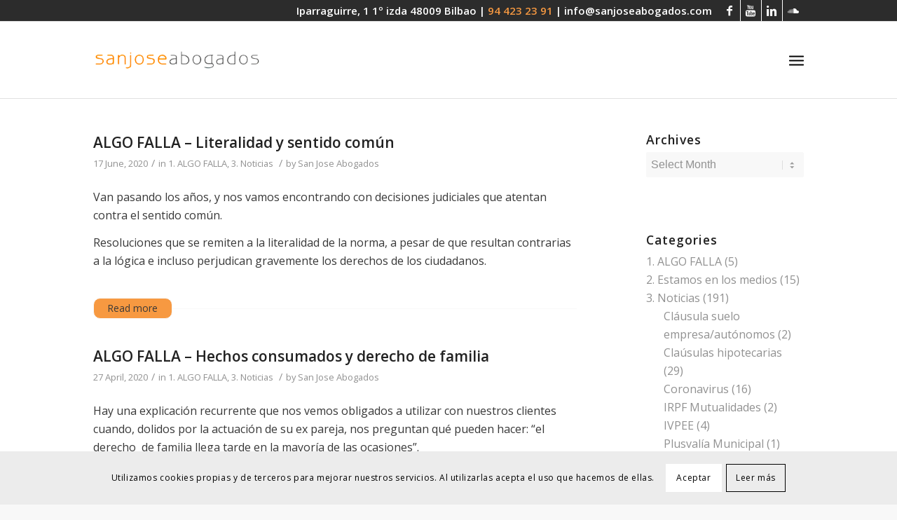

--- FILE ---
content_type: text/html; charset=UTF-8
request_url: https://sanjoseabogados.com/en/category/algo-falla-en/
body_size: 17781
content:
<!DOCTYPE html>
<html lang="en-US" class="html_stretched responsive av-preloader-disabled av-default-lightbox  html_header_top html_logo_left html_main_nav_header html_menu_right html_custom html_header_sticky html_header_shrinking_disabled html_header_topbar_active html_mobile_menu_tablet html_header_searchicon html_content_align_center html_header_unstick_top_disabled html_header_stretch_disabled html_av-overlay-full html_av-submenu-noclone html_entry_id_7625 av-no-preview html_text_menu_active ">
<head>
<meta charset="UTF-8" />


<!-- mobile setting -->
<meta name="viewport" content="width=device-width, initial-scale=1, maximum-scale=1">

<!-- Scripts/CSS and wp_head hook -->
<meta name='robots' content='index, follow, max-image-preview:large, max-snippet:-1, max-video-preview:-1' />
	<style>img:is([sizes="auto" i], [sizes^="auto," i]) { contain-intrinsic-size: 3000px 1500px }</style>
	
	<!-- This site is optimized with the Yoast SEO plugin v26.5 - https://yoast.com/wordpress/plugins/seo/ -->
	<title>1. ALGO FALLA archivos - Despacho Abogados San Jose</title>
	<link rel="canonical" href="https://sanjoseabogados.com/en/category/algo-falla-en/" />
	<meta property="og:locale" content="en_US" />
	<meta property="og:type" content="article" />
	<meta property="og:title" content="1. ALGO FALLA archivos - Despacho Abogados San Jose" />
	<meta property="og:url" content="https://sanjoseabogados.com/en/category/algo-falla-en/" />
	<meta property="og:site_name" content="Despacho Abogados San Jose" />
	<meta name="twitter:card" content="summary_large_image" />
	<script type="application/ld+json" class="yoast-schema-graph">{"@context":"https://schema.org","@graph":[{"@type":"CollectionPage","@id":"https://sanjoseabogados.com/en/category/algo-falla-en/","url":"https://sanjoseabogados.com/en/category/algo-falla-en/","name":"1. ALGO FALLA archivos - Despacho Abogados San Jose","isPartOf":{"@id":"https://sanjoseabogados.com/en/#website"},"breadcrumb":{"@id":"https://sanjoseabogados.com/en/category/algo-falla-en/#breadcrumb"},"inLanguage":"en-US"},{"@type":"BreadcrumbList","@id":"https://sanjoseabogados.com/en/category/algo-falla-en/#breadcrumb","itemListElement":[{"@type":"ListItem","position":1,"name":"Portada","item":"https://sanjoseabogados.com/en/"},{"@type":"ListItem","position":2,"name":"1. ALGO FALLA"}]},{"@type":"WebSite","@id":"https://sanjoseabogados.com/en/#website","url":"https://sanjoseabogados.com/en/","name":"Despacho Abogados San Jose","description":"Despacho abogados en Bilbao","potentialAction":[{"@type":"SearchAction","target":{"@type":"EntryPoint","urlTemplate":"https://sanjoseabogados.com/en/?s={search_term_string}"},"query-input":{"@type":"PropertyValueSpecification","valueRequired":true,"valueName":"search_term_string"}}],"inLanguage":"en-US"}]}</script>
	<!-- / Yoast SEO plugin. -->


<link rel="alternate" type="application/rss+xml" title="Despacho Abogados San Jose &raquo; Feed" href="https://sanjoseabogados.com/en/feed/" />
<link rel="alternate" type="application/rss+xml" title="Despacho Abogados San Jose &raquo; Comments Feed" href="https://sanjoseabogados.com/en/comments/feed/" />
<link rel="alternate" type="application/rss+xml" title="Despacho Abogados San Jose &raquo; 1. ALGO FALLA Category Feed" href="https://sanjoseabogados.com/en/category/algo-falla-en/feed/" />

<!-- google webfont font replacement -->

			<script type='text/javascript'>
			if(!document.cookie.match(/aviaPrivacyGoogleWebfontsDisabled/)){
				(function() {
					var f = document.createElement('link');
					
					f.type 	= 'text/css';
					f.rel 	= 'stylesheet';
					f.href 	= '//fonts.googleapis.com/css?family=Cormorant+Garamond:300,400,700%7COpen+Sans:400,600';
					f.id 	= 'avia-google-webfont';
					
					document.getElementsByTagName('head')[0].appendChild(f);
				})();
			}
			</script>
			<script type="text/javascript">
/* <![CDATA[ */
window._wpemojiSettings = {"baseUrl":"https:\/\/s.w.org\/images\/core\/emoji\/16.0.1\/72x72\/","ext":".png","svgUrl":"https:\/\/s.w.org\/images\/core\/emoji\/16.0.1\/svg\/","svgExt":".svg","source":{"concatemoji":"https:\/\/sanjoseabogados.com\/wp-includes\/js\/wp-emoji-release.min.js?ver=6.8.3"}};
/*! This file is auto-generated */
!function(s,n){var o,i,e;function c(e){try{var t={supportTests:e,timestamp:(new Date).valueOf()};sessionStorage.setItem(o,JSON.stringify(t))}catch(e){}}function p(e,t,n){e.clearRect(0,0,e.canvas.width,e.canvas.height),e.fillText(t,0,0);var t=new Uint32Array(e.getImageData(0,0,e.canvas.width,e.canvas.height).data),a=(e.clearRect(0,0,e.canvas.width,e.canvas.height),e.fillText(n,0,0),new Uint32Array(e.getImageData(0,0,e.canvas.width,e.canvas.height).data));return t.every(function(e,t){return e===a[t]})}function u(e,t){e.clearRect(0,0,e.canvas.width,e.canvas.height),e.fillText(t,0,0);for(var n=e.getImageData(16,16,1,1),a=0;a<n.data.length;a++)if(0!==n.data[a])return!1;return!0}function f(e,t,n,a){switch(t){case"flag":return n(e,"\ud83c\udff3\ufe0f\u200d\u26a7\ufe0f","\ud83c\udff3\ufe0f\u200b\u26a7\ufe0f")?!1:!n(e,"\ud83c\udde8\ud83c\uddf6","\ud83c\udde8\u200b\ud83c\uddf6")&&!n(e,"\ud83c\udff4\udb40\udc67\udb40\udc62\udb40\udc65\udb40\udc6e\udb40\udc67\udb40\udc7f","\ud83c\udff4\u200b\udb40\udc67\u200b\udb40\udc62\u200b\udb40\udc65\u200b\udb40\udc6e\u200b\udb40\udc67\u200b\udb40\udc7f");case"emoji":return!a(e,"\ud83e\udedf")}return!1}function g(e,t,n,a){var r="undefined"!=typeof WorkerGlobalScope&&self instanceof WorkerGlobalScope?new OffscreenCanvas(300,150):s.createElement("canvas"),o=r.getContext("2d",{willReadFrequently:!0}),i=(o.textBaseline="top",o.font="600 32px Arial",{});return e.forEach(function(e){i[e]=t(o,e,n,a)}),i}function t(e){var t=s.createElement("script");t.src=e,t.defer=!0,s.head.appendChild(t)}"undefined"!=typeof Promise&&(o="wpEmojiSettingsSupports",i=["flag","emoji"],n.supports={everything:!0,everythingExceptFlag:!0},e=new Promise(function(e){s.addEventListener("DOMContentLoaded",e,{once:!0})}),new Promise(function(t){var n=function(){try{var e=JSON.parse(sessionStorage.getItem(o));if("object"==typeof e&&"number"==typeof e.timestamp&&(new Date).valueOf()<e.timestamp+604800&&"object"==typeof e.supportTests)return e.supportTests}catch(e){}return null}();if(!n){if("undefined"!=typeof Worker&&"undefined"!=typeof OffscreenCanvas&&"undefined"!=typeof URL&&URL.createObjectURL&&"undefined"!=typeof Blob)try{var e="postMessage("+g.toString()+"("+[JSON.stringify(i),f.toString(),p.toString(),u.toString()].join(",")+"));",a=new Blob([e],{type:"text/javascript"}),r=new Worker(URL.createObjectURL(a),{name:"wpTestEmojiSupports"});return void(r.onmessage=function(e){c(n=e.data),r.terminate(),t(n)})}catch(e){}c(n=g(i,f,p,u))}t(n)}).then(function(e){for(var t in e)n.supports[t]=e[t],n.supports.everything=n.supports.everything&&n.supports[t],"flag"!==t&&(n.supports.everythingExceptFlag=n.supports.everythingExceptFlag&&n.supports[t]);n.supports.everythingExceptFlag=n.supports.everythingExceptFlag&&!n.supports.flag,n.DOMReady=!1,n.readyCallback=function(){n.DOMReady=!0}}).then(function(){return e}).then(function(){var e;n.supports.everything||(n.readyCallback(),(e=n.source||{}).concatemoji?t(e.concatemoji):e.wpemoji&&e.twemoji&&(t(e.twemoji),t(e.wpemoji)))}))}((window,document),window._wpemojiSettings);
/* ]]> */
</script>
<link rel='stylesheet' id='avia-grid-css' href='https://sanjoseabogados.com/wp-content/themes/enfold/css/grid.css?ver=4.5.4' type='text/css' media='all' />
<link rel='stylesheet' id='avia-base-css' href='https://sanjoseabogados.com/wp-content/themes/enfold/css/base.css?ver=4.5.4' type='text/css' media='all' />
<link rel='stylesheet' id='avia-layout-css' href='https://sanjoseabogados.com/wp-content/themes/enfold/css/layout.css?ver=4.5.4' type='text/css' media='all' />
<link rel='stylesheet' id='avia-module-blog-css' href='https://sanjoseabogados.com/wp-content/themes/enfold/config-templatebuilder/avia-shortcodes/blog/blog.css?ver=6.8.3' type='text/css' media='all' />
<link rel='stylesheet' id='avia-module-postslider-css' href='https://sanjoseabogados.com/wp-content/themes/enfold/config-templatebuilder/avia-shortcodes/postslider/postslider.css?ver=6.8.3' type='text/css' media='all' />
<link rel='stylesheet' id='avia-module-button-css' href='https://sanjoseabogados.com/wp-content/themes/enfold/config-templatebuilder/avia-shortcodes/buttons/buttons.css?ver=6.8.3' type='text/css' media='all' />
<link rel='stylesheet' id='avia-module-buttonrow-css' href='https://sanjoseabogados.com/wp-content/themes/enfold/config-templatebuilder/avia-shortcodes/buttonrow/buttonrow.css?ver=6.8.3' type='text/css' media='all' />
<link rel='stylesheet' id='avia-module-comments-css' href='https://sanjoseabogados.com/wp-content/themes/enfold/config-templatebuilder/avia-shortcodes/comments/comments.css?ver=6.8.3' type='text/css' media='all' />
<link rel='stylesheet' id='avia-module-contact-css' href='https://sanjoseabogados.com/wp-content/themes/enfold/config-templatebuilder/avia-shortcodes/contact/contact.css?ver=6.8.3' type='text/css' media='all' />
<link rel='stylesheet' id='avia-module-gallery-css' href='https://sanjoseabogados.com/wp-content/themes/enfold/config-templatebuilder/avia-shortcodes/gallery/gallery.css?ver=6.8.3' type='text/css' media='all' />
<link rel='stylesheet' id='avia-module-maps-css' href='https://sanjoseabogados.com/wp-content/themes/enfold/config-templatebuilder/avia-shortcodes/google_maps/google_maps.css?ver=6.8.3' type='text/css' media='all' />
<link rel='stylesheet' id='avia-module-gridrow-css' href='https://sanjoseabogados.com/wp-content/themes/enfold/config-templatebuilder/avia-shortcodes/grid_row/grid_row.css?ver=6.8.3' type='text/css' media='all' />
<link rel='stylesheet' id='avia-module-heading-css' href='https://sanjoseabogados.com/wp-content/themes/enfold/config-templatebuilder/avia-shortcodes/heading/heading.css?ver=6.8.3' type='text/css' media='all' />
<link rel='stylesheet' id='avia-module-hr-css' href='https://sanjoseabogados.com/wp-content/themes/enfold/config-templatebuilder/avia-shortcodes/hr/hr.css?ver=6.8.3' type='text/css' media='all' />
<link rel='stylesheet' id='avia-module-icon-css' href='https://sanjoseabogados.com/wp-content/themes/enfold/config-templatebuilder/avia-shortcodes/icon/icon.css?ver=6.8.3' type='text/css' media='all' />
<link rel='stylesheet' id='avia-module-iconbox-css' href='https://sanjoseabogados.com/wp-content/themes/enfold/config-templatebuilder/avia-shortcodes/iconbox/iconbox.css?ver=6.8.3' type='text/css' media='all' />
<link rel='stylesheet' id='avia-module-image-css' href='https://sanjoseabogados.com/wp-content/themes/enfold/config-templatebuilder/avia-shortcodes/image/image.css?ver=6.8.3' type='text/css' media='all' />
<link rel='stylesheet' id='avia-module-masonry-css' href='https://sanjoseabogados.com/wp-content/themes/enfold/config-templatebuilder/avia-shortcodes/masonry_entries/masonry_entries.css?ver=6.8.3' type='text/css' media='all' />
<link rel='stylesheet' id='avia-siteloader-css' href='https://sanjoseabogados.com/wp-content/themes/enfold/css/avia-snippet-site-preloader.css?ver=6.8.3' type='text/css' media='all' />
<link rel='stylesheet' id='avia-module-numbers-css' href='https://sanjoseabogados.com/wp-content/themes/enfold/config-templatebuilder/avia-shortcodes/numbers/numbers.css?ver=6.8.3' type='text/css' media='all' />
<link rel='stylesheet' id='avia-module-slideshow-css' href='https://sanjoseabogados.com/wp-content/themes/enfold/config-templatebuilder/avia-shortcodes/slideshow/slideshow.css?ver=6.8.3' type='text/css' media='all' />
<link rel='stylesheet' id='avia-module-slideshow-fullsize-css' href='https://sanjoseabogados.com/wp-content/themes/enfold/config-templatebuilder/avia-shortcodes/slideshow_fullsize/slideshow_fullsize.css?ver=6.8.3' type='text/css' media='all' />
<link rel='stylesheet' id='avia-module-slideshow-ls-css' href='https://sanjoseabogados.com/wp-content/themes/enfold/config-templatebuilder/avia-shortcodes/slideshow_layerslider/slideshow_layerslider.css?ver=6.8.3' type='text/css' media='all' />
<link rel='stylesheet' id='avia-module-social-css' href='https://sanjoseabogados.com/wp-content/themes/enfold/config-templatebuilder/avia-shortcodes/social_share/social_share.css?ver=6.8.3' type='text/css' media='all' />
<link rel='stylesheet' id='avia-module-timeline-css' href='https://sanjoseabogados.com/wp-content/themes/enfold/config-templatebuilder/avia-shortcodes/timeline/timeline.css?ver=6.8.3' type='text/css' media='all' />
<link rel='stylesheet' id='avia-module-video-css' href='https://sanjoseabogados.com/wp-content/themes/enfold/config-templatebuilder/avia-shortcodes/video/video.css?ver=6.8.3' type='text/css' media='all' />
<style id='wp-emoji-styles-inline-css' type='text/css'>

	img.wp-smiley, img.emoji {
		display: inline !important;
		border: none !important;
		box-shadow: none !important;
		height: 1em !important;
		width: 1em !important;
		margin: 0 0.07em !important;
		vertical-align: -0.1em !important;
		background: none !important;
		padding: 0 !important;
	}
</style>
<link rel='stylesheet' id='cforms2-css' href='https://sanjoseabogados.com/wp-content/plugins/cforms2/styling/cforms2012.css?ver=15.0.8' type='text/css' media='all' />
<link rel='stylesheet' id='contact-form-7-css' href='https://sanjoseabogados.com/wp-content/plugins/contact-form-7/includes/css/styles.css?ver=6.1.4' type='text/css' media='all' />
<link rel='stylesheet' id='rs-plugin-settings-css' href='https://sanjoseabogados.com/wp-content/plugins/revslider/public/assets/css/rs6.css?ver=6.1.8' type='text/css' media='all' />
<style id='rs-plugin-settings-inline-css' type='text/css'>
#rs-demo-id {}
</style>
<link rel='stylesheet' id='wpml-legacy-dropdown-0-css' href='https://sanjoseabogados.com/wp-content/plugins/sitepress-multilingual-cms/templates/language-switchers/legacy-dropdown/style.min.css?ver=1' type='text/css' media='all' />
<style id='wpml-legacy-dropdown-0-inline-css' type='text/css'>
.wpml-ls-statics-shortcode_actions, .wpml-ls-statics-shortcode_actions .wpml-ls-sub-menu, .wpml-ls-statics-shortcode_actions a {border-color:#EEEEEE;}.wpml-ls-statics-shortcode_actions a, .wpml-ls-statics-shortcode_actions .wpml-ls-sub-menu a, .wpml-ls-statics-shortcode_actions .wpml-ls-sub-menu a:link, .wpml-ls-statics-shortcode_actions li:not(.wpml-ls-current-language) .wpml-ls-link, .wpml-ls-statics-shortcode_actions li:not(.wpml-ls-current-language) .wpml-ls-link:link {color:#444444;background-color:#ffffff;}.wpml-ls-statics-shortcode_actions .wpml-ls-sub-menu a:hover,.wpml-ls-statics-shortcode_actions .wpml-ls-sub-menu a:focus, .wpml-ls-statics-shortcode_actions .wpml-ls-sub-menu a:link:hover, .wpml-ls-statics-shortcode_actions .wpml-ls-sub-menu a:link:focus {color:#000000;background-color:#eeeeee;}.wpml-ls-statics-shortcode_actions .wpml-ls-current-language > a {color:#444444;background-color:#ffffff;}.wpml-ls-statics-shortcode_actions .wpml-ls-current-language:hover>a, .wpml-ls-statics-shortcode_actions .wpml-ls-current-language>a:focus {color:#000000;background-color:#eeeeee;}
</style>
<link rel='stylesheet' id='wpml-menu-item-0-css' href='https://sanjoseabogados.com/wp-content/plugins/sitepress-multilingual-cms/templates/language-switchers/menu-item/style.min.css?ver=1' type='text/css' media='all' />
<style id='wpml-menu-item-0-inline-css' type='text/css'>
#lang_sel img, #lang_sel_list img, #lang_sel_footer img { display: inline; }
</style>
<link rel='stylesheet' id='cms-navigation-style-base-css' href='https://sanjoseabogados.com/wp-content/plugins/wpml-cms-nav/res/css/cms-navigation-base.css?ver=1.5.6' type='text/css' media='screen' />
<link rel='stylesheet' id='cms-navigation-style-css' href='https://sanjoseabogados.com/wp-content/plugins/wpml-cms-nav/res/css/cms-navigation.css?ver=1.5.6' type='text/css' media='screen' />
<link rel='stylesheet' id='avia-wpml-css' href='https://sanjoseabogados.com/wp-content/themes/enfold/config-wpml/wpml-mod.css?ver=4.5.4' type='text/css' media='all' />
<link rel='stylesheet' id='avia-scs-css' href='https://sanjoseabogados.com/wp-content/themes/enfold/css/shortcodes.css?ver=4.5.4' type='text/css' media='all' />
<link rel='stylesheet' id='avia-popup-css-css' href='https://sanjoseabogados.com/wp-content/themes/enfold/js/aviapopup/magnific-popup.css?ver=4.5.4' type='text/css' media='screen' />
<link rel='stylesheet' id='avia-lightbox-css' href='https://sanjoseabogados.com/wp-content/themes/enfold/css/avia-snippet-lightbox.css?ver=4.5.4' type='text/css' media='screen' />
<link rel='stylesheet' id='avia-cookie-css-css' href='https://sanjoseabogados.com/wp-content/themes/enfold/css/avia-snippet-cookieconsent.css?ver=4.5.4' type='text/css' media='screen' />
<link rel='stylesheet' id='avia-widget-css-css' href='https://sanjoseabogados.com/wp-content/themes/enfold/css/avia-snippet-widget.css?ver=4.5.4' type='text/css' media='screen' />
<link rel='stylesheet' id='avia-dynamic-css' href='https://sanjoseabogados.com/wp-content/uploads/dynamic_avia/enfold_child_en.css?ver=5f300e696b1af' type='text/css' media='all' />
<link rel='stylesheet' id='avia-custom-css' href='https://sanjoseabogados.com/wp-content/themes/enfold/css/custom.css?ver=4.5.4' type='text/css' media='all' />
<link rel='stylesheet' id='avia-style-css' href='https://sanjoseabogados.com/wp-content/themes/enfold-child/style.css?ver=4.5.4' type='text/css' media='all' />
<link rel='stylesheet' id='call-now-button-modern-style-css' href='https://sanjoseabogados.com/wp-content/plugins/call-now-button/resources/style/modern.css?ver=1.5.5' type='text/css' media='all' />
<script type="text/javascript" src="https://sanjoseabogados.com/wp-includes/js/jquery/jquery.min.js?ver=3.7.1" id="jquery-core-js"></script>
<script type="text/javascript" src="https://sanjoseabogados.com/wp-includes/js/jquery/jquery-migrate.min.js?ver=3.4.1" id="jquery-migrate-js"></script>
<script type="text/javascript" id="cforms2-js-extra">
/* <![CDATA[ */
var cforms2_ajax = {"url":"https:\/\/sanjoseabogados.com\/wp-admin\/admin-ajax.php","nonces":{"submitcform":"e84378351b"}};
/* ]]> */
</script>
<script type="text/javascript" src="https://sanjoseabogados.com/wp-content/plugins/cforms2/js/cforms.js?ver=15.0.8" id="cforms2-js"></script>
<script type="text/javascript" src="https://sanjoseabogados.com/wp-content/plugins/revslider/public/assets/js/revolution.tools.min.js?ver=6.0" id="tp-tools-js"></script>
<script type="text/javascript" src="https://sanjoseabogados.com/wp-content/plugins/revslider/public/assets/js/rs6.min.js?ver=6.1.8" id="revmin-js"></script>
<script type="text/javascript" src="https://sanjoseabogados.com/wp-content/plugins/sitepress-multilingual-cms/templates/language-switchers/legacy-dropdown/script.min.js?ver=1" id="wpml-legacy-dropdown-0-js"></script>
<script type="text/javascript" src="https://sanjoseabogados.com/wp-content/themes/enfold/config-wpml/wpml-mod.js?ver=4.5.4" id="avia-wpml-script-js"></script>
<script type="text/javascript" src="https://sanjoseabogados.com/wp-content/themes/enfold/js/avia-compat.js?ver=4.5.4" id="avia-compat-js"></script>
<link rel="https://api.w.org/" href="https://sanjoseabogados.com/en/wp-json/" /><link rel="alternate" title="JSON" type="application/json" href="https://sanjoseabogados.com/en/wp-json/wp/v2/categories/1209" /><link rel="EditURI" type="application/rsd+xml" title="RSD" href="https://sanjoseabogados.com/xmlrpc.php?rsd" />
<meta name="generator" content="WordPress 6.8.3" />
<meta name="generator" content="WPML ver:4.8.6 stt:16,1,2;" />
<link rel="profile" href="https://gmpg.org/xfn/11" />
<link rel="alternate" type="application/rss+xml" title="Despacho Abogados San Jose RSS2 Feed" href="https://sanjoseabogados.com/en/feed/" />
<link rel="pingback" href="https://sanjoseabogados.com/xmlrpc.php" />

<style type='text/css' media='screen'>
 #top #header_main > .container, #top #header_main > .container .main_menu  .av-main-nav > li > a, #top #header_main #menu-item-shop .cart_dropdown_link{ height:110px; line-height: 110px; }
 .html_top_nav_header .av-logo-container{ height:110px;  }
 .html_header_top.html_header_sticky #top #wrap_all #main{ padding-top:140px; } 
</style>
<!--[if lt IE 9]><script src="https://sanjoseabogados.com/wp-content/themes/enfold/js/html5shiv.js"></script><![endif]-->
<link rel="icon" href="https://sanjoseabogados.com/wp-content/uploads/2020/03/favicon.png" type="image/png">
<meta name="generator" content="Powered by Slider Revolution 6.1.8 - responsive, Mobile-Friendly Slider Plugin for WordPress with comfortable drag and drop interface." />
<link rel="icon" href="https://sanjoseabogados.com/wp-content/uploads/2020/05/cropped-SJA_Isotipo_562pixeles_SJblanco-letranaranja-sincirculo-1-32x32.png" sizes="32x32" />
<link rel="icon" href="https://sanjoseabogados.com/wp-content/uploads/2020/05/cropped-SJA_Isotipo_562pixeles_SJblanco-letranaranja-sincirculo-1-192x192.png" sizes="192x192" />
<link rel="apple-touch-icon" href="https://sanjoseabogados.com/wp-content/uploads/2020/05/cropped-SJA_Isotipo_562pixeles_SJblanco-letranaranja-sincirculo-1-180x180.png" />
<meta name="msapplication-TileImage" content="https://sanjoseabogados.com/wp-content/uploads/2020/05/cropped-SJA_Isotipo_562pixeles_SJblanco-letranaranja-sincirculo-1-270x270.png" />
<script type="text/javascript">function setREVStartSize(e){			
			try {								
				var pw = document.getElementById(e.c).parentNode.offsetWidth,
					newh;
				pw = pw===0 || isNaN(pw) ? window.innerWidth : pw;
				e.tabw = e.tabw===undefined ? 0 : parseInt(e.tabw);
				e.thumbw = e.thumbw===undefined ? 0 : parseInt(e.thumbw);
				e.tabh = e.tabh===undefined ? 0 : parseInt(e.tabh);
				e.thumbh = e.thumbh===undefined ? 0 : parseInt(e.thumbh);
				e.tabhide = e.tabhide===undefined ? 0 : parseInt(e.tabhide);
				e.thumbhide = e.thumbhide===undefined ? 0 : parseInt(e.thumbhide);
				e.mh = e.mh===undefined || e.mh=="" || e.mh==="auto" ? 0 : parseInt(e.mh,0);		
				if(e.layout==="fullscreen" || e.l==="fullscreen") 						
					newh = Math.max(e.mh,window.innerHeight);				
				else{					
					e.gw = Array.isArray(e.gw) ? e.gw : [e.gw];
					for (var i in e.rl) if (e.gw[i]===undefined || e.gw[i]===0) e.gw[i] = e.gw[i-1];					
					e.gh = e.el===undefined || e.el==="" || (Array.isArray(e.el) && e.el.length==0)? e.gh : e.el;
					e.gh = Array.isArray(e.gh) ? e.gh : [e.gh];
					for (var i in e.rl) if (e.gh[i]===undefined || e.gh[i]===0) e.gh[i] = e.gh[i-1];
										
					var nl = new Array(e.rl.length),
						ix = 0,						
						sl;					
					e.tabw = e.tabhide>=pw ? 0 : e.tabw;
					e.thumbw = e.thumbhide>=pw ? 0 : e.thumbw;
					e.tabh = e.tabhide>=pw ? 0 : e.tabh;
					e.thumbh = e.thumbhide>=pw ? 0 : e.thumbh;					
					for (var i in e.rl) nl[i] = e.rl[i]<window.innerWidth ? 0 : e.rl[i];
					sl = nl[0];									
					for (var i in nl) if (sl>nl[i] && nl[i]>0) { sl = nl[i]; ix=i;}															
					var m = pw>(e.gw[ix]+e.tabw+e.thumbw) ? 1 : (pw-(e.tabw+e.thumbw)) / (e.gw[ix]);					

					newh =  (e.type==="carousel" && e.justify==="true" ? e.gh[ix] : (e.gh[ix] * m)) + (e.tabh + e.thumbh);
				}			
				
				if(window.rs_init_css===undefined) window.rs_init_css = document.head.appendChild(document.createElement("style"));					
				document.getElementById(e.c).height = newh;
				window.rs_init_css.innerHTML += "#"+e.c+"_wrapper { height: "+newh+"px }";				
			} catch(e){
				console.log("Failure at Presize of Slider:" + e)
			}					   
		  };</script>
		<style type="text/css" id="wp-custom-css">
			.avia_iconbox_title {
	font-size: 19px;
}
.avia_iconbox_title:hover {
	color:#f79941;
	text-decoration: none;
}
.container_wrap {
	border-top-width:0;
}
#top .fullsize .template-blog .post .entry-content-wrapper > * {
	max-width: 60em;
}
#top #header_meta {
	background-color: #2c2c2c;
}
#top #header_meta li {
	border-color: #ffffff;
}
#header_meta {
	padding-top:0px;
}
#header_meta .phone-info {
	font-size: 15px;
}
#top .widget ul .children {
	padding-left: 25px;
}
#top .av-main-nav ul ul {
	left: 207px;
}
.html_elegant-blog #top .minor-meta {
	font-family: 'HelveticaNeue', 'Helvetica Neue', 'Helvetica-Neue', Helvetica, Arial, sans-serif;
}
@media (max-width: 1290px) {
	.responsive #top .av_mobile_menu_tablet .av-main-nav .menu-item {
		display: none;
	}
	
.responsive.html_mobile_menu_tablet .av-burger-menu-main {
		display: block;
	}
}
#top #wrap_all .header_color .av-menu-button-colored > a .avia-menu-text {
	margin-left: 70px;
}
@media (max-width: 1235px) {
	#top #wrap_all .header_color .av-menu-button-colored > a .avia-menu-text {
	margin-left: 0px;
}
}
.language_en, .language_es, .language_eu   {
	display: none;
}
.avia_transform .av_slideshow_full .active-slide .avia-caption-title {
animation: caption-left 1s 1 cubic-bezier(0.985, 0.05, 0.265, 1);
    animation-duration: 1s;
    animation-timing-function: cubic-bezier(0.185, 0.005, 0.265, 1);
    animation-delay: 0s;
    animation-iteration-count: 1;
    animation-direction: normal;
    animation-fill-mode: none;
    animation-play-state: running;
    animation-name: caption-left;
}
.bloglist-excerpt .more-link {
    border-width: 1px;
    border-style: solid;
    border-radius: 10px;
    padding: 0 20px;
		text-transform: none;
    z-index: 2;
    font-size: 0.85em;
		background-color: #f79941;
		font-weight: normal;
}
.bloglist-excerpt .more-link:hover {
	color: #efefef;
}
.bloglist-excerpt .read-more-link {
    text-align: left;
}
#top .main_color input[type='text'], #top .main_color input[type='email'], #top .main_color textarea {
	background-color: #ececec;
}
.avia_wpml_language_switch li .language_flag img {
	display:none;
}
#enlace h2, #enlace_2 h2, #enlace_3 h2, #enlace_4 h2, #enlace_5 h2 {
	padding-top: 40px;
}
#enlace a:hover, #enlace_2 a:hover, #enlace_3 a:hover, #enlace_4 a:hover, #enlace_5 a:hover {
	color: #ececec;
	text-decoration: none;
}
@media (max-width: 1740px) {
	.espacio {
		display: block;
	}
}
.avia_wpml_language_switch {
	height:2px;
}
.template-blog .blog-meta {
	display: none;
}
.cat-item-1136 {
	display: none;
}
.html_entry_id_6316 #menu-item-4040 a, .html_entry_id_6322 #menu-item-4040 a, .html_entry_id_6354 #menu-item-4040 a,
.html_entry_id_6382 #menu-item-4964 a,
.html_entry_id_6386 #menu-item-4964 a,
.html_entry_id_6378 #menu-item-4964 a,
.html_entry_id_6380 #menu-item-4987 a,
.html_entry_id_6384 #menu-item-4987 a,
.html_entry_id_6376 #menu-item-4987 a
{
color: #f79941;
}
#top .widget_nav_menu li {
	font-size: 15px;
}
#top .av-flex-placeholder {
	width: 3%;
}
@media only screen and (max-width: 1989px) {
.flex_column .av_one_third  .av-animated-generic .left-to-right  .av-hide-on-mobile  .av-break-at-tablet .flex_column_table_cell .av-equal-height-column .av-align-top .first  .avia-builder-el-4  .el_before_av_two_third  .avia-builder-el-first   .avia_start_animation .avia_start_delayed_animation {
	display: none;
	}
}
.news-link span{
	display: none;
}
.main_color .news-headline{
	font-weight: normal;
}
.main_color .news-headline:hover {
	color:#f79941;
}
div .av_three_fifth {
	margin-left: 0%;
}
#top .no_margin.av_one_fifth {
    width: 10%;
}
.page-id-4647 .template-page .entry-content-wrapper h1, .page-id-4647 .template-page .entry-content-wrapper .entry-content {
	display: none;
}		</style>
		<style type='text/css'>
@font-face {font-family: 'entypo-fontello'; font-weight: normal; font-style: normal;
src: url('https://sanjoseabogados.com/wp-content/themes/enfold/config-templatebuilder/avia-template-builder/assets/fonts/entypo-fontello.eot');
src: url('https://sanjoseabogados.com/wp-content/themes/enfold/config-templatebuilder/avia-template-builder/assets/fonts/entypo-fontello.eot?#iefix') format('embedded-opentype'), 
url('https://sanjoseabogados.com/wp-content/themes/enfold/config-templatebuilder/avia-template-builder/assets/fonts/entypo-fontello.woff') format('woff'), 
url('https://sanjoseabogados.com/wp-content/themes/enfold/config-templatebuilder/avia-template-builder/assets/fonts/entypo-fontello.ttf') format('truetype'), 
url('https://sanjoseabogados.com/wp-content/themes/enfold/config-templatebuilder/avia-template-builder/assets/fonts/entypo-fontello.svg#entypo-fontello') format('svg');
} #top .avia-font-entypo-fontello, body .avia-font-entypo-fontello, html body [data-av_iconfont='entypo-fontello']:before{ font-family: 'entypo-fontello'; }

@font-face {font-family: 'justice'; font-weight: normal; font-style: normal;
src: url('https://sanjoseabogados.com/wp-content/uploads/avia_fonts/justice/justice.eot');
src: url('https://sanjoseabogados.com/wp-content/uploads/avia_fonts/justice/justice.eot?#iefix') format('embedded-opentype'), 
url('https://sanjoseabogados.com/wp-content/uploads/avia_fonts/justice/justice.woff') format('woff'), 
url('https://sanjoseabogados.com/wp-content/uploads/avia_fonts/justice/justice.ttf') format('truetype'), 
url('https://sanjoseabogados.com/wp-content/uploads/avia_fonts/justice/justice.svg#justice') format('svg');
} #top .avia-font-justice, body .avia-font-justice, html body [data-av_iconfont='justice']:before{ font-family: 'justice'; }
</style>

<!--
Debugging Info for Theme support: 

Theme: Enfold
Version: 4.5.4
Installed: enfold
AviaFramework Version: 5.0
AviaBuilder Version: 0.9.5
aviaElementManager Version: 1.0.1
- - - - - - - - - - -
ChildTheme: Enfold Child
ChildTheme Version: 1.0
ChildTheme Installed: enfold

ML:512-PU:110-PLA:20
WP:6.8.3
Compress: CSS:disabled - JS:disabled
Updates: disabled
PLAu:17
-->
</head>




<body data-rsssl=1 id="top" class="archive category category-algo-falla-en category-1209 wp-theme-enfold wp-child-theme-enfold-child  rtl_columns stretched cormorant_garamond open_sans no_sidebar_border" itemscope="itemscope" itemtype="https://schema.org/WebPage" >

	
	<div id='wrap_all'>

	
<header id='header' class='all_colors header_color light_bg_color  av_header_top av_logo_left av_main_nav_header av_menu_right av_custom av_header_sticky av_header_shrinking_disabled av_header_stretch_disabled av_mobile_menu_tablet av_header_searchicon av_header_unstick_top_disabled av_bottom_nav_disabled  av_header_border_disabled'  role="banner" itemscope="itemscope" itemtype="https://schema.org/WPHeader" >

		<div id='header_meta' class='container_wrap container_wrap_meta  av_icon_active_right av_extra_header_active av_secondary_left av_phone_active_right av_entry_id_7625'>
		
			      <div class='container'>
			      <ul class='noLightbox social_bookmarks icon_count_4'><li class='social_bookmarks_facebook av-social-link-facebook social_icon_1'><a target='_blank' href='https://www.facebook.com/sanjoseabogados' aria-hidden='true' data-av_icon='' data-av_iconfont='entypo-fontello' title='Facebook'><span class='avia_hidden_link_text'>Facebook</span></a></li><li class='social_bookmarks_youtube av-social-link-youtube social_icon_2'><a target='_blank' href='https://www.youtube.com/channel/UCYKkiX4bbqam_rxO16fQ3bw?view_as=subscriber' aria-hidden='true' data-av_icon='' data-av_iconfont='entypo-fontello' title='Youtube'><span class='avia_hidden_link_text'>Youtube</span></a></li><li class='social_bookmarks_linkedin av-social-link-linkedin social_icon_3'><a target='_blank' href='https://www.linkedin.com/company/san-jose-abogados/' aria-hidden='true' data-av_icon='' data-av_iconfont='entypo-fontello' title='Linkedin'><span class='avia_hidden_link_text'>Linkedin</span></a></li><li class='social_bookmarks_soundcloud av-social-link-soundcloud social_icon_4'><a target='_blank' href='https://soundcloud.com/user-508141238' aria-hidden='true' data-av_icon='' data-av_iconfont='entypo-fontello' title='Soundcloud'><span class='avia_hidden_link_text'>Soundcloud</span></a></li></ul><nav class='sub_menu'  role="navigation" itemscope="itemscope" itemtype="https://schema.org/SiteNavigationElement" ><ul class='avia_wpml_language_switch avia_wpml_language_switch_extra'><li class='language_es '><a href='https://sanjoseabogados.com/category/algo-falla/'>	<span class='language_flag'><img title='Español' src='https://sanjoseabogados.com/wp-content/plugins/sitepress-multilingual-cms/res/flags/es.png' alt='Español' /></span>	<span class='language_native'>Español</span>	<span class='language_translated'>Spanish</span>	<span class='language_code'>es</span></a></li><li class='language_en avia_current_lang'><a href='https://sanjoseabogados.com/en/category/algo-falla-en/'>	<span class='language_flag'><img title='English' src='https://sanjoseabogados.com/wp-content/plugins/sitepress-multilingual-cms/res/flags/en.png' alt='English' /></span>	<span class='language_native'>English</span>	<span class='language_translated'>English</span>	<span class='language_code'>en</span></a></li><li class='language_eu '><a href='https://sanjoseabogados.com/eu/category/algo-falla-eu/'>	<span class='language_flag'><img title='Euskara' src='https://sanjoseabogados.com/wp-content/plugins/sitepress-multilingual-cms/res/flags/eu.png' alt='Euskara' /></span>	<span class='language_native'>Euskara</span>	<span class='language_translated'>Basque</span>	<span class='language_code'>eu</span></a></li></ul></nav><div class='phone-info '><span>Iparraguirre, 1 1º izda 48009 Bilbao | <a href="tel:944232391"><span style="color: #f79941;">94 423 23 91</span></a> | <a href="mailto:info@sanjoseabogados.com">info@sanjoseabogados.com</a></span></div>			      </div>
		</div>

		<div  id='header_main' class='container_wrap container_wrap_logo'>
	
        <div class='container av-logo-container'><div class='inner-container'><span class='logo'><a href='https://sanjoseabogados.com/en/'><img height='100' width='300' src='https://sanjoseabogados.com/wp-content/uploads/2020/08/logo-s-jose-abogados-1.png' alt='Despacho Abogados San Jose' /></a></span><nav class='main_menu' data-selectname='Select a page'  role="navigation" itemscope="itemscope" itemtype="https://schema.org/SiteNavigationElement" ><div class="avia-menu av-main-nav-wrap"><ul id="avia-menu" class="menu av-main-nav"><li id="menu-item-4737" class="menu-item menu-item-type-post_type menu-item-object-page menu-item-home menu-item-top-level menu-item-top-level-1"><a href="https://sanjoseabogados.com/en/" itemprop="url"><span class="avia-bullet"></span><span class="avia-menu-text">Home</span><span class="avia-menu-fx"><span class="avia-arrow-wrap"><span class="avia-arrow"></span></span></span></a></li>
<li id="menu-item-4738" class="menu-item menu-item-type-custom menu-item-object-custom menu-item-has-children menu-item-top-level menu-item-top-level-2"><a href="#" itemprop="url"><span class="avia-bullet"></span><span class="avia-menu-text">Team</span><span class="avia-menu-fx"><span class="avia-arrow-wrap"><span class="avia-arrow"></span></span></span></a>


<ul class="sub-menu">
	<li id="menu-item-4966" class="menu-item menu-item-type-post_type menu-item-object-page"><a href="https://sanjoseabogados.com/en/lawyers/" itemprop="url"><span class="avia-bullet"></span><span class="avia-menu-text">Lawyers</span></a></li>
	<li id="menu-item-4962" class="menu-item menu-item-type-post_type menu-item-object-page"><a href="https://sanjoseabogados.com/en/consultancy-services-team/" itemprop="url"><span class="avia-bullet"></span><span class="avia-menu-text">Consultancy Services</span></a></li>
</ul>
</li>
<li id="menu-item-4967" class="menu-item menu-item-type-post_type menu-item-object-page menu-item-top-level menu-item-top-level-3"><a href="https://sanjoseabogados.com/en/practice-areas/" itemprop="url"><span class="avia-bullet"></span><span class="avia-menu-text">Practice Areas</span><span class="avia-menu-fx"><span class="avia-arrow-wrap"><span class="avia-arrow"></span></span></span></a></li>
<li id="menu-item-4964" class="menu-item menu-item-type-post_type menu-item-object-page menu-item-top-level menu-item-top-level-4"><a href="https://sanjoseabogados.com/en/real-cases/" itemprop="url"><span class="avia-bullet"></span><span class="avia-menu-text">Real cases</span><span class="avia-menu-fx"><span class="avia-arrow-wrap"><span class="avia-arrow"></span></span></span></a></li>
<li id="menu-item-4961" class="menu-item menu-item-type-post_type menu-item-object-page menu-item-top-level menu-item-top-level-5"><a href="https://sanjoseabogados.com/en/blog/" itemprop="url"><span class="avia-bullet"></span><span class="avia-menu-text">Blog</span><span class="avia-menu-fx"><span class="avia-arrow-wrap"><span class="avia-arrow"></span></span></span></a></li>
<li id="menu-item-4968" class="menu-item menu-item-type-post_type menu-item-object-page av-menu-button av-menu-button-colored menu-item-top-level menu-item-top-level-6"><a href="https://sanjoseabogados.com/en/contact/" itemprop="url"><span class="avia-bullet"></span><span class="avia-menu-text">Contact</span><span class="avia-menu-fx"><span class="avia-arrow-wrap"><span class="avia-arrow"></span></span></span></a></li>
<li id="menu-item-wpml-ls-387-en" class="menu-item-language menu-item-language-current menu-item wpml-ls-slot-387 wpml-ls-item wpml-ls-item-en wpml-ls-current-language wpml-ls-menu-item menu-item-type-wpml_ls_menu_item menu-item-object-wpml_ls_menu_item menu-item-has-children menu-item-top-level menu-item-top-level-7"><a href="https://sanjoseabogados.com/en/category/algo-falla-en/" itemprop="url"><span class="avia-bullet"></span><span class="avia-menu-text"><img
            class="wpml-ls-flag"
            src="https://sanjoseabogados.com/wp-content/plugins/sitepress-multilingual-cms/res/flags/en.png"
            alt="English"
            
            
    /></span><span class="avia-menu-fx"><span class="avia-arrow-wrap"><span class="avia-arrow"></span></span></span></a>


<ul class="sub-menu">
	<li id="menu-item-wpml-ls-387-es" class="menu-item-language menu-item wpml-ls-slot-387 wpml-ls-item wpml-ls-item-es wpml-ls-menu-item wpml-ls-first-item menu-item-type-wpml_ls_menu_item menu-item-object-wpml_ls_menu_item"><a title="Switch to Spanish" href="https://sanjoseabogados.com/category/algo-falla/" itemprop="url"><span class="avia-bullet"></span><span class="avia-menu-text"><img
            class="wpml-ls-flag"
            src="https://sanjoseabogados.com/wp-content/plugins/sitepress-multilingual-cms/res/flags/es.png"
            alt="Spanish"
            
            
    /></span></a></li>
	<li id="menu-item-wpml-ls-387-eu" class="menu-item-language menu-item wpml-ls-slot-387 wpml-ls-item wpml-ls-item-eu wpml-ls-menu-item wpml-ls-last-item menu-item-type-wpml_ls_menu_item menu-item-object-wpml_ls_menu_item"><a title="Switch to Basque" href="https://sanjoseabogados.com/eu/category/algo-falla-eu/" itemprop="url"><span class="avia-bullet"></span><span class="avia-menu-text"><img
            class="wpml-ls-flag"
            src="https://sanjoseabogados.com/wp-content/plugins/sitepress-multilingual-cms/res/flags/eu.png"
            alt="Basque"
            
            
    /></span></a></li>
</ul>
</li>
<li id="menu-item-search" class="noMobile menu-item menu-item-search-dropdown menu-item-avia-special">
							<a href="?s=" rel="nofollow" data-avia-search-tooltip="

&lt;form action=&quot;https://sanjoseabogados.com/en/&quot; id=&quot;searchform&quot; method=&quot;get&quot; class=&quot;&quot;&gt;
	&lt;div&gt;
		&lt;input type=&quot;submit&quot; value=&quot;&quot; id=&quot;searchsubmit&quot; class=&quot;button avia-font-entypo-fontello&quot; /&gt;
		&lt;input type=&quot;text&quot; id=&quot;s&quot; name=&quot;s&quot; value=&quot;&quot; placeholder='Search' /&gt;
			&lt;/div&gt;
&lt;/form&gt;" aria-hidden='true' data-av_icon='' data-av_iconfont='entypo-fontello'><span class="avia_hidden_link_text">Search</span></a>
	        		   </li><li class="av-burger-menu-main menu-item-avia-special av-small-burger-icon">
	        			<a href="#">
							<span class="av-hamburger av-hamburger--spin av-js-hamburger">
					        <span class="av-hamburger-box">
						          <span class="av-hamburger-inner"></span>
						          <strong>Menu</strong>
					        </span>
							</span>
						</a>
	        		   </li></ul></div></nav></div> </div> 
		<!-- end container_wrap-->
		</div>
		<div class='header_bg'></div>

<!-- end header -->
</header>
		
	<div id='main' class='all_colors' data-scroll-offset='110'>

	
		<div class='container_wrap container_wrap_first main_color sidebar_right'>

			<div class='container template-blog '>

				<main class='content av-content-small alpha units'  role="main" itemprop="mainContentOfPage" itemscope="itemscope" itemtype="https://schema.org/Blog" >
					
					                    

                    <article class='post-entry post-entry-type-standard post-entry-7625 post-loop-1 post-parity-odd bloglist-excerpt  post-7625 post type-post status-publish format-standard hentry category-algo-falla-en category-noticia-en tag-abogados-bilbao-en tag-algo-falla-en'  itemscope="itemscope" itemtype="https://schema.org/BlogPosting" itemprop="blogPost" ><div class='blog-meta'></div><div class='entry-content-wrapper clearfix standard-content'><header class="entry-content-header"><h2 class='post-title entry-title'  itemprop="headline" >	<a href='https://sanjoseabogados.com/en/algo-falla-literalidad-y-sentido-comun/' rel='bookmark' title='Permanent Link: ALGO FALLA &#8211; Literalidad y sentido común'>ALGO FALLA &#8211; Literalidad y sentido común			<span class='post-format-icon minor-meta'></span>	</a></h2><span class='post-meta-infos'><time class='date-container minor-meta updated' >17 June, 2020</time><span class='text-sep text-sep-date'>/</span><span class="blog-categories minor-meta">in <a href="https://sanjoseabogados.com/en/category/algo-falla-en/" rel="tag">1. ALGO FALLA</a>, <a href="https://sanjoseabogados.com/en/category/noticia-en/" rel="tag">3. Noticias</a> </span><span class="text-sep text-sep-cat">/</span><span class="blog-author minor-meta">by <span class="entry-author-link" ><span class="vcard author"><span class="fn"><a href="https://sanjoseabogados.com/en/author/san-jose-abogados/" title="Posts by San Jose Abogados" rel="author">San Jose Abogados</a></span></span></span></span></span></header><p>Van pasando los años, y nos vamos encontrando con decisiones judiciales que atentan contra el sentido común. </p>
<p>Resoluciones que se remiten a la literalidad de la norma, a pesar de que resultan contrarias a la lógica e incluso perjudican gravemente los derechos de los ciudadanos.</p>
<div class="read-more-link"><a href="https://sanjoseabogados.com/en/algo-falla-literalidad-y-sentido-comun/" class="more-link">Read more<span class="more-link-arrow"></span></a></div><footer class="entry-footer"></footer><div class='post_delimiter'></div></div><div class='post_author_timeline'></div><span class='hidden'>
			<span class='av-structured-data'  itemprop="ImageObject" itemscope="itemscope" itemtype="https://schema.org/ImageObject"  itemprop='image'>
					   <span itemprop='url' >https://sanjoseabogados.com/wp-content/uploads/2020/08/logo-s-jose-abogados-1.png</span>
					   <span itemprop='height' >0</span>
					   <span itemprop='width' >0</span>
				  </span><span class='av-structured-data'  itemprop="publisher" itemtype="https://schema.org/Organization" itemscope="itemscope" >
				<span itemprop='name'>San Jose Abogados</span>
				<span itemprop='logo' itemscope itemtype='https://schema.org/ImageObject'>
				   <span itemprop='url'>https://sanjoseabogados.com/wp-content/uploads/2020/08/logo-s-jose-abogados-1.png</span>
				 </span>
			  </span><span class='av-structured-data'  itemprop="author" itemscope="itemscope" itemtype="https://schema.org/Person" ><span itemprop='name'>San Jose Abogados</span></span><span class='av-structured-data'  itemprop="datePublished" datetime="2020-06-17T11:52:55+02:00" >2020-06-17 11:52:55</span><span class='av-structured-data'  itemprop="dateModified" itemtype="https://schema.org/dateModified" >2020-08-09 17:08:02</span><span class='av-structured-data'  itemprop="mainEntityOfPage" itemtype="https://schema.org/mainEntityOfPage" ><span itemprop='name'>ALGO FALLA - Literalidad y sentido común</span></span></span></article><article class='post-entry post-entry-type-standard post-entry-7649 post-loop-2 post-parity-even bloglist-excerpt  post-7649 post type-post status-publish format-standard hentry category-algo-falla-en category-noticia-en tag-abogados-familia-en tag-derecho-de-familia-en tag-progenitor-incumplidor-en'  itemscope="itemscope" itemtype="https://schema.org/BlogPosting" itemprop="blogPost" ><div class='blog-meta'></div><div class='entry-content-wrapper clearfix standard-content'><header class="entry-content-header"><h2 class='post-title entry-title'  itemprop="headline" >	<a href='https://sanjoseabogados.com/en/hechos-consumados-y-derecho-de-familia/' rel='bookmark' title='Permanent Link: ALGO FALLA &#8211; Hechos consumados y derecho de familia'>ALGO FALLA &#8211; Hechos consumados y derecho de familia			<span class='post-format-icon minor-meta'></span>	</a></h2><span class='post-meta-infos'><time class='date-container minor-meta updated' >27 April, 2020</time><span class='text-sep text-sep-date'>/</span><span class="blog-categories minor-meta">in <a href="https://sanjoseabogados.com/en/category/algo-falla-en/" rel="tag">1. ALGO FALLA</a>, <a href="https://sanjoseabogados.com/en/category/noticia-en/" rel="tag">3. Noticias</a> </span><span class="text-sep text-sep-cat">/</span><span class="blog-author minor-meta">by <span class="entry-author-link" ><span class="vcard author"><span class="fn"><a href="https://sanjoseabogados.com/en/author/san-jose-abogados/" title="Posts by San Jose Abogados" rel="author">San Jose Abogados</a></span></span></span></span></span></header><p>Hay una explicación recurrente que nos vemos obligados a utilizar con nuestros clientes cuando, dolidos por la actuación de su ex pareja, nos preguntan qué pueden hacer: “el derecho  de familia llega tarde en la mayoría de las ocasiones”.</p>
<p>Nos referimos a casos en los que el progenitor no entrega al menor en la fecha y hora acordadas para el disfrute de vacaciones, o impide la comunicación telefónica establecida, o se niega a que el niño acuda a clases de refuerzo, o llega media hora tarde a las visitas, o no administra la medicación que necesita su hijo,…</p>
<div class="read-more-link"><a href="https://sanjoseabogados.com/en/hechos-consumados-y-derecho-de-familia/" class="more-link">Read more<span class="more-link-arrow"></span></a></div><footer class="entry-footer"></footer><div class='post_delimiter'></div></div><div class='post_author_timeline'></div><span class='hidden'>
			<span class='av-structured-data'  itemprop="ImageObject" itemscope="itemscope" itemtype="https://schema.org/ImageObject"  itemprop='image'>
					   <span itemprop='url' >https://sanjoseabogados.com/wp-content/uploads/2020/08/logo-s-jose-abogados-1.png</span>
					   <span itemprop='height' >0</span>
					   <span itemprop='width' >0</span>
				  </span><span class='av-structured-data'  itemprop="publisher" itemtype="https://schema.org/Organization" itemscope="itemscope" >
				<span itemprop='name'>San Jose Abogados</span>
				<span itemprop='logo' itemscope itemtype='https://schema.org/ImageObject'>
				   <span itemprop='url'>https://sanjoseabogados.com/wp-content/uploads/2020/08/logo-s-jose-abogados-1.png</span>
				 </span>
			  </span><span class='av-structured-data'  itemprop="author" itemscope="itemscope" itemtype="https://schema.org/Person" ><span itemprop='name'>San Jose Abogados</span></span><span class='av-structured-data'  itemprop="datePublished" datetime="2020-04-27T12:36:23+02:00" >2020-04-27 12:36:23</span><span class='av-structured-data'  itemprop="dateModified" itemtype="https://schema.org/dateModified" >2020-08-09 17:08:15</span><span class='av-structured-data'  itemprop="mainEntityOfPage" itemtype="https://schema.org/mainEntityOfPage" ><span itemprop='name'>ALGO FALLA - Hechos consumados y derecho de familia</span></span></span></article><article class='post-entry post-entry-type-standard post-entry-7681 post-loop-3 post-parity-odd bloglist-excerpt  post-7681 post type-post status-publish format-standard hentry category-algo-falla-en category-noticia-en tag-banco-santander-en tag-extincion-condominio-en'  itemscope="itemscope" itemtype="https://schema.org/BlogPosting" itemprop="blogPost" ><div class='blog-meta'></div><div class='entry-content-wrapper clearfix standard-content'><header class="entry-content-header"><h2 class='post-title entry-title'  itemprop="headline" >	<a href='https://sanjoseabogados.com/en/la-extincion-de-condominio/' rel='bookmark' title='Permanent Link: ALGO FALLA &#8211; La extinción de condominio'>ALGO FALLA &#8211; La extinción de condominio			<span class='post-format-icon minor-meta'></span>	</a></h2><span class='post-meta-infos'><time class='date-container minor-meta updated' >2 February, 2020</time><span class='text-sep text-sep-date'>/</span><span class="blog-categories minor-meta">in <a href="https://sanjoseabogados.com/en/category/algo-falla-en/" rel="tag">1. ALGO FALLA</a>, <a href="https://sanjoseabogados.com/en/category/noticia-en/" rel="tag">3. Noticias</a> </span><span class="text-sep text-sep-cat">/</span><span class="blog-author minor-meta">by <span class="entry-author-link" ><span class="vcard author"><span class="fn"><a href="https://sanjoseabogados.com/en/author/san-jose-abogados/" title="Posts by San Jose Abogados" rel="author">San Jose Abogados</a></span></span></span></span></span></header><p>Hace bastantes años &#8211; cuando todavía se utilizaban las pesetas -, vino a San José Abogados un cliente porque una persona se había puesto en contacto con él afirmando ser propietaria de 1/6 parte de la vivienda familiar.</p>
<p>Nos explicó que había heredado un inmueble, junto a sus dos hermanos, y que uno de ellos había fallecido. También nos dijo que su finado hermano habría incurrido en una deuda con el Banco Santander, fruto del impago de un préstamo, y que la citada entidad habría embargado su parte del inmueble en un procedimiento ejecutivo del que habían tenido conocimiento tras su fallecimiento, y a raíz de la llamada a la que hacíamos referencia al inicio de la historia.</p>
<div class="read-more-link"><a href="https://sanjoseabogados.com/en/la-extincion-de-condominio/" class="more-link">Read more<span class="more-link-arrow"></span></a></div><footer class="entry-footer"></footer><div class='post_delimiter'></div></div><div class='post_author_timeline'></div><span class='hidden'>
			<span class='av-structured-data'  itemprop="ImageObject" itemscope="itemscope" itemtype="https://schema.org/ImageObject"  itemprop='image'>
					   <span itemprop='url' >https://sanjoseabogados.com/wp-content/uploads/2020/08/logo-s-jose-abogados-1.png</span>
					   <span itemprop='height' >0</span>
					   <span itemprop='width' >0</span>
				  </span><span class='av-structured-data'  itemprop="publisher" itemtype="https://schema.org/Organization" itemscope="itemscope" >
				<span itemprop='name'>San Jose Abogados</span>
				<span itemprop='logo' itemscope itemtype='https://schema.org/ImageObject'>
				   <span itemprop='url'>https://sanjoseabogados.com/wp-content/uploads/2020/08/logo-s-jose-abogados-1.png</span>
				 </span>
			  </span><span class='av-structured-data'  itemprop="author" itemscope="itemscope" itemtype="https://schema.org/Person" ><span itemprop='name'>San Jose Abogados</span></span><span class='av-structured-data'  itemprop="datePublished" datetime="2020-02-02T12:47:11+01:00" >2020-02-02 12:47:11</span><span class='av-structured-data'  itemprop="dateModified" itemtype="https://schema.org/dateModified" >2020-02-02 12:47:11</span><span class='av-structured-data'  itemprop="mainEntityOfPage" itemtype="https://schema.org/mainEntityOfPage" ><span itemprop='name'>ALGO FALLA - La extinción de condominio</span></span></span></article><article class='post-entry post-entry-type-standard post-entry-7683 post-loop-4 post-parity-even bloglist-excerpt  post-7683 post type-post status-publish format-standard hentry category-algo-falla-en category-noticia-en tag-casacion-en tag-infraccion-procesal-en tag-lec-en'  itemscope="itemscope" itemtype="https://schema.org/BlogPosting" itemprop="blogPost" ><div class='blog-meta'></div><div class='entry-content-wrapper clearfix standard-content'><header class="entry-content-header"><h2 class='post-title entry-title'  itemprop="headline" >	<a href='https://sanjoseabogados.com/en/el-recurso-extraordinario-por-infraccion-procesal/' rel='bookmark' title='Permanent Link: ALGO FALLA &#8211; El recurso extraordinario por infracción procesal'>ALGO FALLA &#8211; El recurso extraordinario por infracción procesal			<span class='post-format-icon minor-meta'></span>	</a></h2><span class='post-meta-infos'><time class='date-container minor-meta updated' >20 January, 2020</time><span class='text-sep text-sep-date'>/</span><span class="blog-categories minor-meta">in <a href="https://sanjoseabogados.com/en/category/algo-falla-en/" rel="tag">1. ALGO FALLA</a>, <a href="https://sanjoseabogados.com/en/category/noticia-en/" rel="tag">3. Noticias</a> </span><span class="text-sep text-sep-cat">/</span><span class="blog-author minor-meta">by <span class="entry-author-link" ><span class="vcard author"><span class="fn"><a href="https://sanjoseabogados.com/en/author/san-jose-abogados/" title="Posts by San Jose Abogados" rel="author">San Jose Abogados</a></span></span></span></span></span></header><p>Han pasado 20 años desde que entrara en vigor la Ley de Enjuiciamiento Civil (LEC), y todavía no se ha cumplido el mandato de la Disposición final decimosexta sobre el recurso extraordinario por infracción procesal:</p>
<p>Régimen transitorio en materia de recursos extraordinarios.<br />
1. En tanto no se confiera a los Tribunales Superiores de Justicia la competencia para conocer del recurso extraordinario por infracción procesal, dicho recurso procederá, por los motivos previstos en el artículo 469, respecto de las resoluciones que sean susceptibles de recurso de casación conforme a lo dispuesto en el artículo 477.</p>
<div class="read-more-link"><a href="https://sanjoseabogados.com/en/el-recurso-extraordinario-por-infraccion-procesal/" class="more-link">Read more<span class="more-link-arrow"></span></a></div><footer class="entry-footer"></footer><div class='post_delimiter'></div></div><div class='post_author_timeline'></div><span class='hidden'>
			<span class='av-structured-data'  itemprop="ImageObject" itemscope="itemscope" itemtype="https://schema.org/ImageObject"  itemprop='image'>
					   <span itemprop='url' >https://sanjoseabogados.com/wp-content/uploads/2020/08/logo-s-jose-abogados-1.png</span>
					   <span itemprop='height' >0</span>
					   <span itemprop='width' >0</span>
				  </span><span class='av-structured-data'  itemprop="publisher" itemtype="https://schema.org/Organization" itemscope="itemscope" >
				<span itemprop='name'>San Jose Abogados</span>
				<span itemprop='logo' itemscope itemtype='https://schema.org/ImageObject'>
				   <span itemprop='url'>https://sanjoseabogados.com/wp-content/uploads/2020/08/logo-s-jose-abogados-1.png</span>
				 </span>
			  </span><span class='av-structured-data'  itemprop="author" itemscope="itemscope" itemtype="https://schema.org/Person" ><span itemprop='name'>San Jose Abogados</span></span><span class='av-structured-data'  itemprop="datePublished" datetime="2020-01-20T11:01:14+01:00" >2020-01-20 11:01:14</span><span class='av-structured-data'  itemprop="dateModified" itemtype="https://schema.org/dateModified" >2020-08-09 17:09:46</span><span class='av-structured-data'  itemprop="mainEntityOfPage" itemtype="https://schema.org/mainEntityOfPage" ><span itemprop='name'>ALGO FALLA - El recurso extraordinario por infracción procesal</span></span></span></article><article class='post-entry post-entry-type-standard post-entry-7693 post-loop-5 post-parity-odd post-entry-last bloglist-excerpt  post-7693 post type-post status-publish format-standard hentry category-algo-falla-en category-noticia-en tag-falta-congruencia-en tag-honorarios-abogado-en'  itemscope="itemscope" itemtype="https://schema.org/BlogPosting" itemprop="blogPost" ><div class='blog-meta'></div><div class='entry-content-wrapper clearfix standard-content'><header class="entry-content-header"><h2 class='post-title entry-title'  itemprop="headline" >	<a href='https://sanjoseabogados.com/en/congruencia-y-principio-de-inmediacion/' rel='bookmark' title='Permanent Link: ALGO FALLA &#8211; Congruencia y principio de inmediación'>ALGO FALLA &#8211; Congruencia y principio de inmediación			<span class='post-format-icon minor-meta'></span>	</a></h2><span class='post-meta-infos'><time class='date-container minor-meta updated' >1 December, 2019</time><span class='text-sep text-sep-date'>/</span><span class="blog-categories minor-meta">in <a href="https://sanjoseabogados.com/en/category/algo-falla-en/" rel="tag">1. ALGO FALLA</a>, <a href="https://sanjoseabogados.com/en/category/noticia-en/" rel="tag">3. Noticias</a> </span><span class="text-sep text-sep-cat">/</span><span class="blog-author minor-meta">by <span class="entry-author-link" ><span class="vcard author"><span class="fn"><a href="https://sanjoseabogados.com/en/author/san-jose-abogados/" title="Posts by San Jose Abogados" rel="author">San Jose Abogados</a></span></span></span></span></span></header><p>El pasado mes de octubre de 2019 recibimos la Sentencia más sorprendente de los 25 años que llevamos en la profesión.</p>
<p>El litigio versaba sobre los honorarios que debía percibir un Abogado por la intervención profesional que sostenía había llevado a cabo en los últimos años, reclamándoselos a sus familiares.</p>
<div class="read-more-link"><a href="https://sanjoseabogados.com/en/congruencia-y-principio-de-inmediacion/" class="more-link">Read more<span class="more-link-arrow"></span></a></div><footer class="entry-footer"></footer><div class='post_delimiter'></div></div><div class='post_author_timeline'></div><span class='hidden'>
			<span class='av-structured-data'  itemprop="ImageObject" itemscope="itemscope" itemtype="https://schema.org/ImageObject"  itemprop='image'>
					   <span itemprop='url' >https://sanjoseabogados.com/wp-content/uploads/2020/08/logo-s-jose-abogados-1.png</span>
					   <span itemprop='height' >0</span>
					   <span itemprop='width' >0</span>
				  </span><span class='av-structured-data'  itemprop="publisher" itemtype="https://schema.org/Organization" itemscope="itemscope" >
				<span itemprop='name'>San Jose Abogados</span>
				<span itemprop='logo' itemscope itemtype='https://schema.org/ImageObject'>
				   <span itemprop='url'>https://sanjoseabogados.com/wp-content/uploads/2020/08/logo-s-jose-abogados-1.png</span>
				 </span>
			  </span><span class='av-structured-data'  itemprop="author" itemscope="itemscope" itemtype="https://schema.org/Person" ><span itemprop='name'>San Jose Abogados</span></span><span class='av-structured-data'  itemprop="datePublished" datetime="2019-12-01T10:33:49+01:00" >2019-12-01 10:33:49</span><span class='av-structured-data'  itemprop="dateModified" itemtype="https://schema.org/dateModified" >2019-12-01 10:33:49</span><span class='av-structured-data'  itemprop="mainEntityOfPage" itemtype="https://schema.org/mainEntityOfPage" ><span itemprop='name'>ALGO FALLA - Congruencia y principio de inmediación</span></span></span></article><div class='bloglist-excerpt'></div>
				<!--end content-->
				</main>

				<aside class='sidebar sidebar_right   alpha units'  role="complementary" itemscope="itemscope" itemtype="https://schema.org/WPSideBar" ><div class='inner_sidebar extralight-border'><section id="archives-4" class="widget clearfix widget_archive"><h3 class="widgettitle">Archives</h3>		<label class="screen-reader-text" for="archives-dropdown-4">Archives</label>
		<select id="archives-dropdown-4" name="archive-dropdown">
			
			<option value="">Select Month</option>
				<option value='https://sanjoseabogados.com/en/2020/07/'> July 2020 </option>
	<option value='https://sanjoseabogados.com/en/2020/06/'> June 2020 </option>
	<option value='https://sanjoseabogados.com/en/2020/05/'> May 2020 </option>
	<option value='https://sanjoseabogados.com/en/2020/04/'> April 2020 </option>
	<option value='https://sanjoseabogados.com/en/2020/03/'> March 2020 </option>
	<option value='https://sanjoseabogados.com/en/2020/02/'> February 2020 </option>
	<option value='https://sanjoseabogados.com/en/2020/01/'> January 2020 </option>
	<option value='https://sanjoseabogados.com/en/2019/12/'> December 2019 </option>
	<option value='https://sanjoseabogados.com/en/2019/11/'> November 2019 </option>
	<option value='https://sanjoseabogados.com/en/2019/10/'> October 2019 </option>
	<option value='https://sanjoseabogados.com/en/2019/09/'> September 2019 </option>
	<option value='https://sanjoseabogados.com/en/2019/07/'> July 2019 </option>
	<option value='https://sanjoseabogados.com/en/2019/05/'> May 2019 </option>
	<option value='https://sanjoseabogados.com/en/2019/03/'> March 2019 </option>
	<option value='https://sanjoseabogados.com/en/2019/02/'> February 2019 </option>
	<option value='https://sanjoseabogados.com/en/2019/01/'> January 2019 </option>
	<option value='https://sanjoseabogados.com/en/2018/12/'> December 2018 </option>
	<option value='https://sanjoseabogados.com/en/2018/10/'> October 2018 </option>
	<option value='https://sanjoseabogados.com/en/2018/05/'> May 2018 </option>
	<option value='https://sanjoseabogados.com/en/2018/04/'> April 2018 </option>
	<option value='https://sanjoseabogados.com/en/2017/11/'> November 2017 </option>
	<option value='https://sanjoseabogados.com/en/2017/10/'> October 2017 </option>
	<option value='https://sanjoseabogados.com/en/2017/09/'> September 2017 </option>
	<option value='https://sanjoseabogados.com/en/2017/07/'> July 2017 </option>
	<option value='https://sanjoseabogados.com/en/2017/06/'> June 2017 </option>
	<option value='https://sanjoseabogados.com/en/2017/05/'> May 2017 </option>
	<option value='https://sanjoseabogados.com/en/2017/04/'> April 2017 </option>
	<option value='https://sanjoseabogados.com/en/2017/01/'> January 2017 </option>
	<option value='https://sanjoseabogados.com/en/2016/12/'> December 2016 </option>
	<option value='https://sanjoseabogados.com/en/2016/09/'> September 2016 </option>
	<option value='https://sanjoseabogados.com/en/2016/08/'> August 2016 </option>
	<option value='https://sanjoseabogados.com/en/2016/06/'> June 2016 </option>
	<option value='https://sanjoseabogados.com/en/2016/05/'> May 2016 </option>
	<option value='https://sanjoseabogados.com/en/2016/04/'> April 2016 </option>
	<option value='https://sanjoseabogados.com/en/2016/03/'> March 2016 </option>
	<option value='https://sanjoseabogados.com/en/2016/02/'> February 2016 </option>
	<option value='https://sanjoseabogados.com/en/2016/01/'> January 2016 </option>
	<option value='https://sanjoseabogados.com/en/2015/12/'> December 2015 </option>
	<option value='https://sanjoseabogados.com/en/2015/11/'> November 2015 </option>
	<option value='https://sanjoseabogados.com/en/2015/10/'> October 2015 </option>
	<option value='https://sanjoseabogados.com/en/2015/09/'> September 2015 </option>
	<option value='https://sanjoseabogados.com/en/2015/07/'> July 2015 </option>
	<option value='https://sanjoseabogados.com/en/2015/06/'> June 2015 </option>
	<option value='https://sanjoseabogados.com/en/2015/05/'> May 2015 </option>
	<option value='https://sanjoseabogados.com/en/2015/04/'> April 2015 </option>
	<option value='https://sanjoseabogados.com/en/2015/03/'> March 2015 </option>
	<option value='https://sanjoseabogados.com/en/2015/02/'> February 2015 </option>
	<option value='https://sanjoseabogados.com/en/2015/01/'> January 2015 </option>
	<option value='https://sanjoseabogados.com/en/2014/12/'> December 2014 </option>
	<option value='https://sanjoseabogados.com/en/2014/11/'> November 2014 </option>
	<option value='https://sanjoseabogados.com/en/2014/10/'> October 2014 </option>
	<option value='https://sanjoseabogados.com/en/2014/09/'> September 2014 </option>
	<option value='https://sanjoseabogados.com/en/2014/08/'> August 2014 </option>
	<option value='https://sanjoseabogados.com/en/2014/07/'> July 2014 </option>
	<option value='https://sanjoseabogados.com/en/2014/06/'> June 2014 </option>
	<option value='https://sanjoseabogados.com/en/2014/05/'> May 2014 </option>
	<option value='https://sanjoseabogados.com/en/2014/04/'> April 2014 </option>
	<option value='https://sanjoseabogados.com/en/2014/03/'> March 2014 </option>
	<option value='https://sanjoseabogados.com/en/2014/02/'> February 2014 </option>
	<option value='https://sanjoseabogados.com/en/2014/01/'> January 2014 </option>
	<option value='https://sanjoseabogados.com/en/2013/12/'> December 2013 </option>
	<option value='https://sanjoseabogados.com/en/2013/11/'> November 2013 </option>
	<option value='https://sanjoseabogados.com/en/2013/10/'> October 2013 </option>
	<option value='https://sanjoseabogados.com/en/2013/09/'> September 2013 </option>
	<option value='https://sanjoseabogados.com/en/2013/08/'> August 2013 </option>
	<option value='https://sanjoseabogados.com/en/2013/07/'> July 2013 </option>
	<option value='https://sanjoseabogados.com/en/2013/06/'> June 2013 </option>
	<option value='https://sanjoseabogados.com/en/2013/05/'> May 2013 </option>
	<option value='https://sanjoseabogados.com/en/2013/04/'> April 2013 </option>
	<option value='https://sanjoseabogados.com/en/2013/03/'> March 2013 </option>
	<option value='https://sanjoseabogados.com/en/2013/02/'> February 2013 </option>
	<option value='https://sanjoseabogados.com/en/2013/01/'> January 2013 </option>
	<option value='https://sanjoseabogados.com/en/2012/12/'> December 2012 </option>
	<option value='https://sanjoseabogados.com/en/2012/11/'> November 2012 </option>
	<option value='https://sanjoseabogados.com/en/2012/10/'> October 2012 </option>
	<option value='https://sanjoseabogados.com/en/2012/09/'> September 2012 </option>
	<option value='https://sanjoseabogados.com/en/2012/08/'> August 2012 </option>
	<option value='https://sanjoseabogados.com/en/2012/07/'> July 2012 </option>
	<option value='https://sanjoseabogados.com/en/2012/06/'> June 2012 </option>
	<option value='https://sanjoseabogados.com/en/2012/05/'> May 2012 </option>
	<option value='https://sanjoseabogados.com/en/2012/04/'> April 2012 </option>
	<option value='https://sanjoseabogados.com/en/2012/03/'> March 2012 </option>
	<option value='https://sanjoseabogados.com/en/2012/02/'> February 2012 </option>
	<option value='https://sanjoseabogados.com/en/2012/01/'> January 2012 </option>
	<option value='https://sanjoseabogados.com/en/2011/12/'> December 2011 </option>
	<option value='https://sanjoseabogados.com/en/2011/11/'> November 2011 </option>
	<option value='https://sanjoseabogados.com/en/2011/10/'> October 2011 </option>
	<option value='https://sanjoseabogados.com/en/2011/09/'> September 2011 </option>
	<option value='https://sanjoseabogados.com/en/2011/07/'> July 2011 </option>
	<option value='https://sanjoseabogados.com/en/2011/06/'> June 2011 </option>
	<option value='https://sanjoseabogados.com/en/2011/05/'> May 2011 </option>
	<option value='https://sanjoseabogados.com/en/2011/04/'> April 2011 </option>
	<option value='https://sanjoseabogados.com/en/2011/03/'> March 2011 </option>
	<option value='https://sanjoseabogados.com/en/2011/01/'> January 2011 </option>
	<option value='https://sanjoseabogados.com/en/2010/12/'> December 2010 </option>
	<option value='https://sanjoseabogados.com/en/2010/07/'> July 2010 </option>
	<option value='https://sanjoseabogados.com/en/2010/05/'> May 2010 </option>
	<option value='https://sanjoseabogados.com/en/2010/01/'> January 2010 </option>
	<option value='https://sanjoseabogados.com/en/2009/12/'> December 2009 </option>
	<option value='https://sanjoseabogados.com/en/2009/11/'> November 2009 </option>
	<option value='https://sanjoseabogados.com/en/2009/10/'> October 2009 </option>
	<option value='https://sanjoseabogados.com/en/2009/06/'> June 2009 </option>
	<option value='https://sanjoseabogados.com/en/2009/02/'> February 2009 </option>
	<option value='https://sanjoseabogados.com/en/2009/01/'> January 2009 </option>
	<option value='https://sanjoseabogados.com/en/2008/10/'> October 2008 </option>
	<option value='https://sanjoseabogados.com/en/2008/09/'> September 2008 </option>
	<option value='https://sanjoseabogados.com/en/2008/08/'> August 2008 </option>
	<option value='https://sanjoseabogados.com/en/2008/06/'> June 2008 </option>
	<option value='https://sanjoseabogados.com/en/2008/05/'> May 2008 </option>
	<option value='https://sanjoseabogados.com/en/2008/04/'> April 2008 </option>
	<option value='https://sanjoseabogados.com/en/2008/03/'> March 2008 </option>
	<option value='https://sanjoseabogados.com/en/2008/02/'> February 2008 </option>
	<option value='https://sanjoseabogados.com/en/2008/01/'> January 2008 </option>
	<option value='https://sanjoseabogados.com/en/2007/11/'> November 2007 </option>
	<option value='https://sanjoseabogados.com/en/2007/04/'> April 2007 </option>
	<option value='https://sanjoseabogados.com/en/2007/03/'> March 2007 </option>
	<option value='https://sanjoseabogados.com/en/2007/02/'> February 2007 </option>
	<option value='https://sanjoseabogados.com/en/2007/01/'> January 2007 </option>
	<option value='https://sanjoseabogados.com/en/2006/12/'> December 2006 </option>
	<option value='https://sanjoseabogados.com/en/2006/07/'> July 2006 </option>
	<option value='https://sanjoseabogados.com/en/2006/06/'> June 2006 </option>
	<option value='https://sanjoseabogados.com/en/2006/05/'> May 2006 </option>
	<option value='https://sanjoseabogados.com/en/2006/02/'> February 2006 </option>
	<option value='https://sanjoseabogados.com/en/2005/12/'> December 2005 </option>
	<option value='https://sanjoseabogados.com/en/2005/07/'> July 2005 </option>
	<option value='https://sanjoseabogados.com/en/2005/02/'> February 2005 </option>
	<option value='https://sanjoseabogados.com/en/2004/11/'> November 2004 </option>
	<option value='https://sanjoseabogados.com/en/2004/04/'> April 2004 </option>
	<option value='https://sanjoseabogados.com/en/2004/01/'> January 2004 </option>
	<option value='https://sanjoseabogados.com/en/2003/09/'> September 2003 </option>
	<option value='https://sanjoseabogados.com/en/2003/05/'> May 2003 </option>
	<option value='https://sanjoseabogados.com/en/2002/12/'> December 2002 </option>
	<option value='https://sanjoseabogados.com/en/2002/11/'> November 2002 </option>
	<option value='https://sanjoseabogados.com/en/2002/07/'> July 2002 </option>
	<option value='https://sanjoseabogados.com/en/2001/01/'> January 2001 </option>

		</select>

			<script type="text/javascript">
/* <![CDATA[ */

(function() {
	var dropdown = document.getElementById( "archives-dropdown-4" );
	function onSelectChange() {
		if ( dropdown.options[ dropdown.selectedIndex ].value !== '' ) {
			document.location.href = this.options[ this.selectedIndex ].value;
		}
	}
	dropdown.onchange = onSelectChange;
})();

/* ]]> */
</script>
<span class="seperator extralight-border"></span></section><section id="categories-4" class="widget clearfix widget_categories"><h3 class="widgettitle">Categories</h3>
			<ul>
					<li class="cat-item cat-item-1209 current-cat"><a aria-current="page" href="https://sanjoseabogados.com/en/category/algo-falla-en/">1. ALGO FALLA</a> (5)
</li>
	<li class="cat-item cat-item-1153"><a href="https://sanjoseabogados.com/en/category/estamos-en-los-medios-en/">2. Estamos en los medios</a> (15)
</li>
	<li class="cat-item cat-item-423"><a href="https://sanjoseabogados.com/en/category/noticia-en/">3. Noticias</a> (191)
<ul class='children'>
	<li class="cat-item cat-item-1212"><a href="https://sanjoseabogados.com/en/category/noticia-en/clausula-suelo-empresa-autonomos-en/">Cláusula suelo empresa/autónomos</a> (2)
</li>
	<li class="cat-item cat-item-438"><a href="https://sanjoseabogados.com/en/category/noticia-en/clausulas-hipotecarias-en/">Claúsulas hipotecarias</a> (29)
</li>
	<li class="cat-item cat-item-1202"><a href="https://sanjoseabogados.com/en/category/noticia-en/coronavirus-en/">Coronavirus</a> (16)
</li>
	<li class="cat-item cat-item-452"><a href="https://sanjoseabogados.com/en/category/noticia-en/irpf-mutualidades-en/">IRPF Mutualidades</a> (2)
</li>
	<li class="cat-item cat-item-444"><a href="https://sanjoseabogados.com/en/category/noticia-en/ivpee-en/">IVPEE</a> (4)
</li>
	<li class="cat-item cat-item-489"><a href="https://sanjoseabogados.com/en/category/noticia-en/plusvalia-municipal-en/">Plusvalía Municipal</a> (1)
</li>
	<li class="cat-item cat-item-458"><a href="https://sanjoseabogados.com/en/category/noticia-en/prestacion-maternidad-en-2/">Prestación Maternidad</a> (4)
</li>
	<li class="cat-item cat-item-431"><a href="https://sanjoseabogados.com/en/category/noticia-en/subordinadas-eroski-y-fagor-en/">Subordinadas Eroski y Fagor</a> (94)
</li>
	<li class="cat-item cat-item-1254"><a href="https://sanjoseabogados.com/en/category/noticia-en/tarjetas-revolving-en/">Tarjetas revolving</a> (1)
</li>
</ul>
</li>
	<li class="cat-item cat-item-485"><a href="https://sanjoseabogados.com/en/category/congresos-y-seminarios-e/">4. Congresos y Seminarios</a> (23)
</li>
	<li class="cat-item cat-item-487"><a href="https://sanjoseabogados.com/en/category/novedades-cursos-e/">5. Cursos</a> (15)
</li>
	<li class="cat-item cat-item-378"><a href="https://sanjoseabogados.com/en/category/publicaciones-en/">6. Publicaciones</a> (121)
<ul class='children'>
	<li class="cat-item cat-item-491"><a href="https://sanjoseabogados.com/en/category/publicaciones-en/publicaciones-articulos-en/">Artículos</a> (98)
</li>
	<li class="cat-item cat-item-493"><a href="https://sanjoseabogados.com/en/category/publicaciones-en/libros-en/">Libros y monografías</a> (4)
</li>
	<li class="cat-item cat-item-728"><a href="https://sanjoseabogados.com/en/category/publicaciones-en/obrascolectivas-en/">Obras colectivas</a> (17)
</li>
</ul>
</li>
	<li class="cat-item cat-item-1280"><a href="https://sanjoseabogados.com/en/category/7-proyectos-en/">7. Proyectos</a> (1)
</li>
			</ul>

			<span class="seperator extralight-border"></span></section></div></aside>
			</div><!--end container-->

		</div><!-- close default .container_wrap element -->




						<div class='container_wrap footer_color' id='footer'>

					<div class='container'>

						<div class='flex_column av_one_fourth  first el_before_av_one_fourth'><section id="text-5" class="widget clearfix widget_text"><h3 class="widgettitle">SAN JOSÉ ABOGADOS</h3>			<div class="textwidget"><h2 style="font-size: 18px; font-weight: bold; color: #ffffff;"></h2>
<div style="font-size: 14px; line-height: 20px; color: #ffffff;">
<p>25 years providing legal services.</p>
</div>
<div style="font-size: 14px; line-height: 20px; color: #ffffff;">Iparraguirre, 1 1º izda<br />
48009 Bilbao<br />
<a href="tel:944232391"><span style="color: #f79941;">94 423 23 91</span></a><br />
<a href="mailto:info@sanjoseabogados.com">info@sanjoseabogados.com</a></div>
</div>
		<span class="seperator extralight-border"></span></section></div><div class='flex_column av_one_fourth  el_after_av_one_fourth  el_before_av_one_fourth '><section id="text-3" class="widget clearfix widget_text"><h3 class="widgettitle">SCHEDULE</h3>			<div class="textwidget"><div style="font-size: 14px; line-height: 20px; color: #ffffff;">
<p>Monday to thursday: 9-14 h | 16-19 h <br />Friday: 9-14 h</p>
</div>
</div>
		<span class="seperator extralight-border"></span></section></div><div class='flex_column av_one_fourth  el_after_av_one_fourth  el_before_av_one_fourth '><section id="nav_menu-5" class="widget clearfix widget_nav_menu"><h3 class="widgettitle">INFORMATION</h3><div class="menu-legalcy-container"><ul id="menu-legalcy" class="menu"><li id="menu-item-5053" class="menu-item menu-item-type-post_type menu-item-object-page menu-item-5053"><a href="https://sanjoseabogados.com/en/aviso-legal/">Aviso Legal</a></li>
<li id="menu-item-5054" class="menu-item menu-item-type-post_type menu-item-object-page menu-item-5054"><a href="https://sanjoseabogados.com/en/condiciones-de-uso/">Condiciones de uso</a></li>
<li id="menu-item-5056" class="menu-item menu-item-type-post_type menu-item-object-page menu-item-5056"><a rel="privacy-policy" href="https://sanjoseabogados.com/en/politica-privacidad/">Política de privacidad</a></li>
<li id="menu-item-5055" class="menu-item menu-item-type-post_type menu-item-object-page menu-item-5055"><a href="https://sanjoseabogados.com/en/politica-de-cookies/">Política de cookies</a></li>
</ul></div><span class="seperator extralight-border"></span></section></div><div class='flex_column av_one_fourth  el_after_av_one_fourth  el_before_av_one_fourth '><section id="custom_html-4" class="widget_text widget clearfix widget_custom_html"><h3 class="widgettitle">FOLLOW US</h3><div class="textwidget custom-html-widget"><h2 style="font-size: 25px; font-weight: bold; padding-bottom:5px;"></h2>
<a href="https://www.facebook.com/sanjoseabogados" target="_blank" rel="noopener noreferrer" style="position: relative; overflow: hidden;"><img src="https://sanjoseabogados.com/wp-content/uploads/2019/10/logo-fb.png"></a>
<div style="margin-bottom:10px;"></div>
<a href="https://es.linkedin.com/company/san-jose-abogados" target="_blank" rel="noopener noreferrer" style="position: relative; overflow: hidden;"><img src="https://sanjoseabogados.com/wp-content/uploads/2019/10/logo-linkedin.png"></a></div><span class="seperator extralight-border"></span></section></div>

					</div>


				<!-- ####### END FOOTER CONTAINER ####### -->
				</div>

	


			

			
				<footer class='container_wrap socket_color' id='socket'  role="contentinfo" itemscope="itemscope" itemtype="https://schema.org/WPFooter" >
                    <div class='container'>

                        <span class='copyright'>Despacho Abogados San Jose   | Diseñado por <a href="https://www.label-design.es/" target="blank">Label Design</a></span>

                        <ul class='noLightbox social_bookmarks icon_count_4'><li class='social_bookmarks_facebook av-social-link-facebook social_icon_1'><a target='_blank' href='https://www.facebook.com/sanjoseabogados' aria-hidden='true' data-av_icon='' data-av_iconfont='entypo-fontello' title='Facebook'><span class='avia_hidden_link_text'>Facebook</span></a></li><li class='social_bookmarks_youtube av-social-link-youtube social_icon_2'><a target='_blank' href='https://www.youtube.com/channel/UCYKkiX4bbqam_rxO16fQ3bw?view_as=subscriber' aria-hidden='true' data-av_icon='' data-av_iconfont='entypo-fontello' title='Youtube'><span class='avia_hidden_link_text'>Youtube</span></a></li><li class='social_bookmarks_linkedin av-social-link-linkedin social_icon_3'><a target='_blank' href='https://www.linkedin.com/company/san-jose-abogados/' aria-hidden='true' data-av_icon='' data-av_iconfont='entypo-fontello' title='Linkedin'><span class='avia_hidden_link_text'>Linkedin</span></a></li><li class='social_bookmarks_soundcloud av-social-link-soundcloud social_icon_4'><a target='_blank' href='https://soundcloud.com/user-508141238' aria-hidden='true' data-av_icon='' data-av_iconfont='entypo-fontello' title='Soundcloud'><span class='avia_hidden_link_text'>Soundcloud</span></a></li></ul><nav class='sub_menu_socket'  role="navigation" itemscope="itemscope" itemtype="https://schema.org/SiteNavigationElement" ><div class="avia3-menu"><ul id="avia3-menu" class="menu"><li id="menu-item-5053" class="menu-item menu-item-type-post_type menu-item-object-page menu-item-top-level menu-item-top-level-1"><a href="https://sanjoseabogados.com/en/aviso-legal/" itemprop="url"><span class="avia-bullet"></span><span class="avia-menu-text">Aviso Legal</span><span class="avia-menu-fx"><span class="avia-arrow-wrap"><span class="avia-arrow"></span></span></span></a></li>
<li id="menu-item-5054" class="menu-item menu-item-type-post_type menu-item-object-page menu-item-top-level menu-item-top-level-2"><a href="https://sanjoseabogados.com/en/condiciones-de-uso/" itemprop="url"><span class="avia-bullet"></span><span class="avia-menu-text">Condiciones de uso</span><span class="avia-menu-fx"><span class="avia-arrow-wrap"><span class="avia-arrow"></span></span></span></a></li>
<li id="menu-item-5056" class="menu-item menu-item-type-post_type menu-item-object-page menu-item-top-level menu-item-top-level-3"><a href="https://sanjoseabogados.com/en/politica-privacidad/" itemprop="url"><span class="avia-bullet"></span><span class="avia-menu-text">Política de privacidad</span><span class="avia-menu-fx"><span class="avia-arrow-wrap"><span class="avia-arrow"></span></span></span></a></li>
<li id="menu-item-5055" class="menu-item menu-item-type-post_type menu-item-object-page menu-item-top-level menu-item-top-level-4"><a href="https://sanjoseabogados.com/en/politica-de-cookies/" itemprop="url"><span class="avia-bullet"></span><span class="avia-menu-text">Política de cookies</span><span class="avia-menu-fx"><span class="avia-arrow-wrap"><span class="avia-arrow"></span></span></span></a></li>
</ul></div></nav>
                    </div>

	            <!-- ####### END SOCKET CONTAINER ####### -->
				</footer>


					<!-- end main -->
		</div>
		
		<!-- end wrap_all --></div>

<a href='#top' title='Scroll to top' id='scroll-top-link' aria-hidden='true' data-av_icon='' data-av_iconfont='entypo-fontello'><span class="avia_hidden_link_text">Scroll to top</span></a>

<div id="fb-root"></div>


        <div class='avia-cookie-consent cookiebar-hidden avia-cookiemessage-bottom'>
        <div class='container'>
        <p class="avia_cookie_text">Utilizamos cookies propias y de terceros para mejorar nuestros servicios. Al utilizarlas acepta el uso que hacemos de ellas. </p>

        <a href='#' class='avia-button avia-cookie-consent-button avia-cookie-consent-button-1  avia-cookie-close-bar ' data-contents='618fa70585923721902e9272e2f3f990'>Aceptar</a><a href='https://sanjoseabogados.com/en/politica-de-cookies/' class='avia-button avia-cookie-consent-button avia-cookie-consent-button-2 av-extra-cookie-btn' >Leer más</a>        
        
        

        </div>
        </div>
        
        <script type="speculationrules">
{"prefetch":[{"source":"document","where":{"and":[{"href_matches":"\/en\/*"},{"not":{"href_matches":["\/wp-*.php","\/wp-admin\/*","\/wp-content\/uploads\/*","\/wp-content\/*","\/wp-content\/plugins\/*","\/wp-content\/themes\/enfold-child\/*","\/wp-content\/themes\/enfold\/*","\/en\/*\\?(.+)"]}},{"not":{"selector_matches":"a[rel~=\"nofollow\"]"}},{"not":{"selector_matches":".no-prefetch, .no-prefetch a"}}]},"eagerness":"conservative"}]}
</script>

 <script type='text/javascript'>
 /* <![CDATA[ */  
var avia_framework_globals = avia_framework_globals || {};
    avia_framework_globals.frameworkUrl = 'https://sanjoseabogados.com/wp-content/themes/enfold/framework/';
    avia_framework_globals.installedAt = 'https://sanjoseabogados.com/wp-content/themes/enfold/';
    avia_framework_globals.ajaxurl = 'https://sanjoseabogados.com/wp-admin/admin-ajax.php?lang=en';
/* ]]> */ 
</script>
 
 <!-- Call Now Button 1.5.5 (https://callnowbutton.com) [renderer:modern]-->
<a aria-label="Call Now Button" href="tel:944232391" id="callnowbutton" class="call-now-button  cnb-zoom-90  cnb-zindex-10  cnb-single cnb-right cnb-displaymode cnb-displaymode-mobile-only" style="background-image:url([data-uri]); background-color:#ff6400;"><span>Call Now Button</span></a><script type="text/javascript" src="https://sanjoseabogados.com/wp-content/themes/enfold/js/avia.js?ver=4.5.4" id="avia-default-js"></script>
<script type="text/javascript" src="https://sanjoseabogados.com/wp-content/themes/enfold/js/shortcodes.js?ver=4.5.4" id="avia-shortcodes-js"></script>
<script type="text/javascript" src="https://sanjoseabogados.com/wp-content/themes/enfold/config-templatebuilder/avia-shortcodes/contact/contact.js?ver=6.8.3" id="avia-module-contact-js"></script>
<script type="text/javascript" src="https://sanjoseabogados.com/wp-content/themes/enfold/config-templatebuilder/avia-shortcodes/gallery/gallery.js?ver=6.8.3" id="avia-module-gallery-js"></script>
<script type="text/javascript" src="https://sanjoseabogados.com/wp-content/themes/enfold/config-templatebuilder/avia-shortcodes/portfolio/isotope.js?ver=6.8.3" id="avia-module-isotope-js"></script>
<script type="text/javascript" src="https://sanjoseabogados.com/wp-content/themes/enfold/config-templatebuilder/avia-shortcodes/masonry_entries/masonry_entries.js?ver=6.8.3" id="avia-module-masonry-js"></script>
<script type="text/javascript" src="https://sanjoseabogados.com/wp-content/themes/enfold/config-templatebuilder/avia-shortcodes/numbers/numbers.js?ver=6.8.3" id="avia-module-numbers-js"></script>
<script type="text/javascript" src="https://sanjoseabogados.com/wp-content/themes/enfold/config-templatebuilder/avia-shortcodes/slideshow/slideshow.js?ver=6.8.3" id="avia-module-slideshow-js"></script>
<script type="text/javascript" src="https://sanjoseabogados.com/wp-content/themes/enfold/config-templatebuilder/avia-shortcodes/slideshow/slideshow-video.js?ver=6.8.3" id="avia-module-slideshow-video-js"></script>
<script type="text/javascript" src="https://sanjoseabogados.com/wp-content/themes/enfold/config-templatebuilder/avia-shortcodes/slideshow_layerslider/slideshow_layerslider.js?ver=6.8.3" id="avia-module-slideshow-ls-js"></script>
<script type="text/javascript" src="https://sanjoseabogados.com/wp-content/themes/enfold/config-templatebuilder/avia-shortcodes/timeline/timeline.js?ver=6.8.3" id="avia-module-timeline-js"></script>
<script type="text/javascript" src="https://sanjoseabogados.com/wp-content/themes/enfold/config-templatebuilder/avia-shortcodes/video/video.js?ver=6.8.3" id="avia-module-video-js"></script>
<script type="text/javascript" src="https://sanjoseabogados.com/wp-includes/js/dist/hooks.min.js?ver=4d63a3d491d11ffd8ac6" id="wp-hooks-js"></script>
<script type="text/javascript" src="https://sanjoseabogados.com/wp-includes/js/dist/i18n.min.js?ver=5e580eb46a90c2b997e6" id="wp-i18n-js"></script>
<script type="text/javascript" id="wp-i18n-js-after">
/* <![CDATA[ */
wp.i18n.setLocaleData( { 'text direction\u0004ltr': [ 'ltr' ] } );
/* ]]> */
</script>
<script type="text/javascript" src="https://sanjoseabogados.com/wp-content/plugins/contact-form-7/includes/swv/js/index.js?ver=6.1.4" id="swv-js"></script>
<script type="text/javascript" id="contact-form-7-js-before">
/* <![CDATA[ */
var wpcf7 = {
    "api": {
        "root": "https:\/\/sanjoseabogados.com\/en\/wp-json\/",
        "namespace": "contact-form-7\/v1"
    },
    "cached": 1
};
/* ]]> */
</script>
<script type="text/javascript" src="https://sanjoseabogados.com/wp-content/plugins/contact-form-7/includes/js/index.js?ver=6.1.4" id="contact-form-7-js"></script>
<script type="text/javascript" src="https://sanjoseabogados.com/wp-content/themes/enfold/js/aviapopup/jquery.magnific-popup.min.js?ver=4.5.4" id="avia-popup-js-js"></script>
<script type="text/javascript" src="https://sanjoseabogados.com/wp-content/themes/enfold/js/avia-snippet-lightbox.js?ver=4.5.4" id="avia-lightbox-activation-js"></script>
<script type="text/javascript" src="https://sanjoseabogados.com/wp-content/themes/enfold/js/avia-snippet-megamenu.js?ver=4.5.4" id="avia-megamenu-js"></script>
<script type="text/javascript" src="https://sanjoseabogados.com/wp-content/themes/enfold/js/avia-snippet-sticky-header.js?ver=4.5.4" id="avia-sticky-header-js"></script>
<script type="text/javascript" src="https://sanjoseabogados.com/wp-content/themes/enfold/js/avia-snippet-cookieconsent.js?ver=4.5.4" id="avia-cookie-js-js"></script>
<script type="text/javascript" src="https://sanjoseabogados.com/wp-content/themes/enfold/js/avia-snippet-widget.js?ver=4.5.4" id="avia-widget-js-js"></script>
<script type="text/javascript" src="https://www.google.com/recaptcha/api.js?render=6Les5bwZAAAAAEzJKFzDX6U_vOGNrSnwaeSdoXIO&amp;ver=3.0" id="google-recaptcha-js"></script>
<script type="text/javascript" src="https://sanjoseabogados.com/wp-includes/js/dist/vendor/wp-polyfill.min.js?ver=3.15.0" id="wp-polyfill-js"></script>
<script type="text/javascript" id="wpcf7-recaptcha-js-before">
/* <![CDATA[ */
var wpcf7_recaptcha = {
    "sitekey": "6Les5bwZAAAAAEzJKFzDX6U_vOGNrSnwaeSdoXIO",
    "actions": {
        "homepage": "homepage",
        "contactform": "contactform"
    }
};
/* ]]> */
</script>
<script type="text/javascript" src="https://sanjoseabogados.com/wp-content/plugins/contact-form-7/modules/recaptcha/index.js?ver=6.1.4" id="wpcf7-recaptcha-js"></script>
<script type="text/javascript" src="https://sanjoseabogados.com/wp-content/themes/enfold/framework/js/conditional_load/avia_google_maps_front.js?ver=4.5.4" id="avia_google_maps_front_script-js"></script>

			<script>
			if(document.cookie.match(/aviaPrivacyGoogleTrackingDisabled/)){ window['ga-disable-UA-24926449-2'] = true; }
			</script>
<!-- Global site tag (gtag.js) - Google Analytics -->
<script async src='https://www.googletagmanager.com/gtag/js?id=UA-24926449-2'></script>
<script>
window.dataLayer = window.dataLayer || [];
function gtag(){dataLayer.push(arguments);}
gtag('js', new Date());
gtag('config', 'UA-24926449-2', { 'anonymize_ip': true });
</script>
</body>
</html>


--- FILE ---
content_type: text/html; charset=utf-8
request_url: https://www.google.com/recaptcha/api2/anchor?ar=1&k=6Les5bwZAAAAAEzJKFzDX6U_vOGNrSnwaeSdoXIO&co=aHR0cHM6Ly9zYW5qb3NlYWJvZ2Fkb3MuY29tOjQ0Mw..&hl=en&v=N67nZn4AqZkNcbeMu4prBgzg&size=invisible&anchor-ms=20000&execute-ms=30000&cb=wnjx92jdvyai
body_size: 49824
content:
<!DOCTYPE HTML><html dir="ltr" lang="en"><head><meta http-equiv="Content-Type" content="text/html; charset=UTF-8">
<meta http-equiv="X-UA-Compatible" content="IE=edge">
<title>reCAPTCHA</title>
<style type="text/css">
/* cyrillic-ext */
@font-face {
  font-family: 'Roboto';
  font-style: normal;
  font-weight: 400;
  font-stretch: 100%;
  src: url(//fonts.gstatic.com/s/roboto/v48/KFO7CnqEu92Fr1ME7kSn66aGLdTylUAMa3GUBHMdazTgWw.woff2) format('woff2');
  unicode-range: U+0460-052F, U+1C80-1C8A, U+20B4, U+2DE0-2DFF, U+A640-A69F, U+FE2E-FE2F;
}
/* cyrillic */
@font-face {
  font-family: 'Roboto';
  font-style: normal;
  font-weight: 400;
  font-stretch: 100%;
  src: url(//fonts.gstatic.com/s/roboto/v48/KFO7CnqEu92Fr1ME7kSn66aGLdTylUAMa3iUBHMdazTgWw.woff2) format('woff2');
  unicode-range: U+0301, U+0400-045F, U+0490-0491, U+04B0-04B1, U+2116;
}
/* greek-ext */
@font-face {
  font-family: 'Roboto';
  font-style: normal;
  font-weight: 400;
  font-stretch: 100%;
  src: url(//fonts.gstatic.com/s/roboto/v48/KFO7CnqEu92Fr1ME7kSn66aGLdTylUAMa3CUBHMdazTgWw.woff2) format('woff2');
  unicode-range: U+1F00-1FFF;
}
/* greek */
@font-face {
  font-family: 'Roboto';
  font-style: normal;
  font-weight: 400;
  font-stretch: 100%;
  src: url(//fonts.gstatic.com/s/roboto/v48/KFO7CnqEu92Fr1ME7kSn66aGLdTylUAMa3-UBHMdazTgWw.woff2) format('woff2');
  unicode-range: U+0370-0377, U+037A-037F, U+0384-038A, U+038C, U+038E-03A1, U+03A3-03FF;
}
/* math */
@font-face {
  font-family: 'Roboto';
  font-style: normal;
  font-weight: 400;
  font-stretch: 100%;
  src: url(//fonts.gstatic.com/s/roboto/v48/KFO7CnqEu92Fr1ME7kSn66aGLdTylUAMawCUBHMdazTgWw.woff2) format('woff2');
  unicode-range: U+0302-0303, U+0305, U+0307-0308, U+0310, U+0312, U+0315, U+031A, U+0326-0327, U+032C, U+032F-0330, U+0332-0333, U+0338, U+033A, U+0346, U+034D, U+0391-03A1, U+03A3-03A9, U+03B1-03C9, U+03D1, U+03D5-03D6, U+03F0-03F1, U+03F4-03F5, U+2016-2017, U+2034-2038, U+203C, U+2040, U+2043, U+2047, U+2050, U+2057, U+205F, U+2070-2071, U+2074-208E, U+2090-209C, U+20D0-20DC, U+20E1, U+20E5-20EF, U+2100-2112, U+2114-2115, U+2117-2121, U+2123-214F, U+2190, U+2192, U+2194-21AE, U+21B0-21E5, U+21F1-21F2, U+21F4-2211, U+2213-2214, U+2216-22FF, U+2308-230B, U+2310, U+2319, U+231C-2321, U+2336-237A, U+237C, U+2395, U+239B-23B7, U+23D0, U+23DC-23E1, U+2474-2475, U+25AF, U+25B3, U+25B7, U+25BD, U+25C1, U+25CA, U+25CC, U+25FB, U+266D-266F, U+27C0-27FF, U+2900-2AFF, U+2B0E-2B11, U+2B30-2B4C, U+2BFE, U+3030, U+FF5B, U+FF5D, U+1D400-1D7FF, U+1EE00-1EEFF;
}
/* symbols */
@font-face {
  font-family: 'Roboto';
  font-style: normal;
  font-weight: 400;
  font-stretch: 100%;
  src: url(//fonts.gstatic.com/s/roboto/v48/KFO7CnqEu92Fr1ME7kSn66aGLdTylUAMaxKUBHMdazTgWw.woff2) format('woff2');
  unicode-range: U+0001-000C, U+000E-001F, U+007F-009F, U+20DD-20E0, U+20E2-20E4, U+2150-218F, U+2190, U+2192, U+2194-2199, U+21AF, U+21E6-21F0, U+21F3, U+2218-2219, U+2299, U+22C4-22C6, U+2300-243F, U+2440-244A, U+2460-24FF, U+25A0-27BF, U+2800-28FF, U+2921-2922, U+2981, U+29BF, U+29EB, U+2B00-2BFF, U+4DC0-4DFF, U+FFF9-FFFB, U+10140-1018E, U+10190-1019C, U+101A0, U+101D0-101FD, U+102E0-102FB, U+10E60-10E7E, U+1D2C0-1D2D3, U+1D2E0-1D37F, U+1F000-1F0FF, U+1F100-1F1AD, U+1F1E6-1F1FF, U+1F30D-1F30F, U+1F315, U+1F31C, U+1F31E, U+1F320-1F32C, U+1F336, U+1F378, U+1F37D, U+1F382, U+1F393-1F39F, U+1F3A7-1F3A8, U+1F3AC-1F3AF, U+1F3C2, U+1F3C4-1F3C6, U+1F3CA-1F3CE, U+1F3D4-1F3E0, U+1F3ED, U+1F3F1-1F3F3, U+1F3F5-1F3F7, U+1F408, U+1F415, U+1F41F, U+1F426, U+1F43F, U+1F441-1F442, U+1F444, U+1F446-1F449, U+1F44C-1F44E, U+1F453, U+1F46A, U+1F47D, U+1F4A3, U+1F4B0, U+1F4B3, U+1F4B9, U+1F4BB, U+1F4BF, U+1F4C8-1F4CB, U+1F4D6, U+1F4DA, U+1F4DF, U+1F4E3-1F4E6, U+1F4EA-1F4ED, U+1F4F7, U+1F4F9-1F4FB, U+1F4FD-1F4FE, U+1F503, U+1F507-1F50B, U+1F50D, U+1F512-1F513, U+1F53E-1F54A, U+1F54F-1F5FA, U+1F610, U+1F650-1F67F, U+1F687, U+1F68D, U+1F691, U+1F694, U+1F698, U+1F6AD, U+1F6B2, U+1F6B9-1F6BA, U+1F6BC, U+1F6C6-1F6CF, U+1F6D3-1F6D7, U+1F6E0-1F6EA, U+1F6F0-1F6F3, U+1F6F7-1F6FC, U+1F700-1F7FF, U+1F800-1F80B, U+1F810-1F847, U+1F850-1F859, U+1F860-1F887, U+1F890-1F8AD, U+1F8B0-1F8BB, U+1F8C0-1F8C1, U+1F900-1F90B, U+1F93B, U+1F946, U+1F984, U+1F996, U+1F9E9, U+1FA00-1FA6F, U+1FA70-1FA7C, U+1FA80-1FA89, U+1FA8F-1FAC6, U+1FACE-1FADC, U+1FADF-1FAE9, U+1FAF0-1FAF8, U+1FB00-1FBFF;
}
/* vietnamese */
@font-face {
  font-family: 'Roboto';
  font-style: normal;
  font-weight: 400;
  font-stretch: 100%;
  src: url(//fonts.gstatic.com/s/roboto/v48/KFO7CnqEu92Fr1ME7kSn66aGLdTylUAMa3OUBHMdazTgWw.woff2) format('woff2');
  unicode-range: U+0102-0103, U+0110-0111, U+0128-0129, U+0168-0169, U+01A0-01A1, U+01AF-01B0, U+0300-0301, U+0303-0304, U+0308-0309, U+0323, U+0329, U+1EA0-1EF9, U+20AB;
}
/* latin-ext */
@font-face {
  font-family: 'Roboto';
  font-style: normal;
  font-weight: 400;
  font-stretch: 100%;
  src: url(//fonts.gstatic.com/s/roboto/v48/KFO7CnqEu92Fr1ME7kSn66aGLdTylUAMa3KUBHMdazTgWw.woff2) format('woff2');
  unicode-range: U+0100-02BA, U+02BD-02C5, U+02C7-02CC, U+02CE-02D7, U+02DD-02FF, U+0304, U+0308, U+0329, U+1D00-1DBF, U+1E00-1E9F, U+1EF2-1EFF, U+2020, U+20A0-20AB, U+20AD-20C0, U+2113, U+2C60-2C7F, U+A720-A7FF;
}
/* latin */
@font-face {
  font-family: 'Roboto';
  font-style: normal;
  font-weight: 400;
  font-stretch: 100%;
  src: url(//fonts.gstatic.com/s/roboto/v48/KFO7CnqEu92Fr1ME7kSn66aGLdTylUAMa3yUBHMdazQ.woff2) format('woff2');
  unicode-range: U+0000-00FF, U+0131, U+0152-0153, U+02BB-02BC, U+02C6, U+02DA, U+02DC, U+0304, U+0308, U+0329, U+2000-206F, U+20AC, U+2122, U+2191, U+2193, U+2212, U+2215, U+FEFF, U+FFFD;
}
/* cyrillic-ext */
@font-face {
  font-family: 'Roboto';
  font-style: normal;
  font-weight: 500;
  font-stretch: 100%;
  src: url(//fonts.gstatic.com/s/roboto/v48/KFO7CnqEu92Fr1ME7kSn66aGLdTylUAMa3GUBHMdazTgWw.woff2) format('woff2');
  unicode-range: U+0460-052F, U+1C80-1C8A, U+20B4, U+2DE0-2DFF, U+A640-A69F, U+FE2E-FE2F;
}
/* cyrillic */
@font-face {
  font-family: 'Roboto';
  font-style: normal;
  font-weight: 500;
  font-stretch: 100%;
  src: url(//fonts.gstatic.com/s/roboto/v48/KFO7CnqEu92Fr1ME7kSn66aGLdTylUAMa3iUBHMdazTgWw.woff2) format('woff2');
  unicode-range: U+0301, U+0400-045F, U+0490-0491, U+04B0-04B1, U+2116;
}
/* greek-ext */
@font-face {
  font-family: 'Roboto';
  font-style: normal;
  font-weight: 500;
  font-stretch: 100%;
  src: url(//fonts.gstatic.com/s/roboto/v48/KFO7CnqEu92Fr1ME7kSn66aGLdTylUAMa3CUBHMdazTgWw.woff2) format('woff2');
  unicode-range: U+1F00-1FFF;
}
/* greek */
@font-face {
  font-family: 'Roboto';
  font-style: normal;
  font-weight: 500;
  font-stretch: 100%;
  src: url(//fonts.gstatic.com/s/roboto/v48/KFO7CnqEu92Fr1ME7kSn66aGLdTylUAMa3-UBHMdazTgWw.woff2) format('woff2');
  unicode-range: U+0370-0377, U+037A-037F, U+0384-038A, U+038C, U+038E-03A1, U+03A3-03FF;
}
/* math */
@font-face {
  font-family: 'Roboto';
  font-style: normal;
  font-weight: 500;
  font-stretch: 100%;
  src: url(//fonts.gstatic.com/s/roboto/v48/KFO7CnqEu92Fr1ME7kSn66aGLdTylUAMawCUBHMdazTgWw.woff2) format('woff2');
  unicode-range: U+0302-0303, U+0305, U+0307-0308, U+0310, U+0312, U+0315, U+031A, U+0326-0327, U+032C, U+032F-0330, U+0332-0333, U+0338, U+033A, U+0346, U+034D, U+0391-03A1, U+03A3-03A9, U+03B1-03C9, U+03D1, U+03D5-03D6, U+03F0-03F1, U+03F4-03F5, U+2016-2017, U+2034-2038, U+203C, U+2040, U+2043, U+2047, U+2050, U+2057, U+205F, U+2070-2071, U+2074-208E, U+2090-209C, U+20D0-20DC, U+20E1, U+20E5-20EF, U+2100-2112, U+2114-2115, U+2117-2121, U+2123-214F, U+2190, U+2192, U+2194-21AE, U+21B0-21E5, U+21F1-21F2, U+21F4-2211, U+2213-2214, U+2216-22FF, U+2308-230B, U+2310, U+2319, U+231C-2321, U+2336-237A, U+237C, U+2395, U+239B-23B7, U+23D0, U+23DC-23E1, U+2474-2475, U+25AF, U+25B3, U+25B7, U+25BD, U+25C1, U+25CA, U+25CC, U+25FB, U+266D-266F, U+27C0-27FF, U+2900-2AFF, U+2B0E-2B11, U+2B30-2B4C, U+2BFE, U+3030, U+FF5B, U+FF5D, U+1D400-1D7FF, U+1EE00-1EEFF;
}
/* symbols */
@font-face {
  font-family: 'Roboto';
  font-style: normal;
  font-weight: 500;
  font-stretch: 100%;
  src: url(//fonts.gstatic.com/s/roboto/v48/KFO7CnqEu92Fr1ME7kSn66aGLdTylUAMaxKUBHMdazTgWw.woff2) format('woff2');
  unicode-range: U+0001-000C, U+000E-001F, U+007F-009F, U+20DD-20E0, U+20E2-20E4, U+2150-218F, U+2190, U+2192, U+2194-2199, U+21AF, U+21E6-21F0, U+21F3, U+2218-2219, U+2299, U+22C4-22C6, U+2300-243F, U+2440-244A, U+2460-24FF, U+25A0-27BF, U+2800-28FF, U+2921-2922, U+2981, U+29BF, U+29EB, U+2B00-2BFF, U+4DC0-4DFF, U+FFF9-FFFB, U+10140-1018E, U+10190-1019C, U+101A0, U+101D0-101FD, U+102E0-102FB, U+10E60-10E7E, U+1D2C0-1D2D3, U+1D2E0-1D37F, U+1F000-1F0FF, U+1F100-1F1AD, U+1F1E6-1F1FF, U+1F30D-1F30F, U+1F315, U+1F31C, U+1F31E, U+1F320-1F32C, U+1F336, U+1F378, U+1F37D, U+1F382, U+1F393-1F39F, U+1F3A7-1F3A8, U+1F3AC-1F3AF, U+1F3C2, U+1F3C4-1F3C6, U+1F3CA-1F3CE, U+1F3D4-1F3E0, U+1F3ED, U+1F3F1-1F3F3, U+1F3F5-1F3F7, U+1F408, U+1F415, U+1F41F, U+1F426, U+1F43F, U+1F441-1F442, U+1F444, U+1F446-1F449, U+1F44C-1F44E, U+1F453, U+1F46A, U+1F47D, U+1F4A3, U+1F4B0, U+1F4B3, U+1F4B9, U+1F4BB, U+1F4BF, U+1F4C8-1F4CB, U+1F4D6, U+1F4DA, U+1F4DF, U+1F4E3-1F4E6, U+1F4EA-1F4ED, U+1F4F7, U+1F4F9-1F4FB, U+1F4FD-1F4FE, U+1F503, U+1F507-1F50B, U+1F50D, U+1F512-1F513, U+1F53E-1F54A, U+1F54F-1F5FA, U+1F610, U+1F650-1F67F, U+1F687, U+1F68D, U+1F691, U+1F694, U+1F698, U+1F6AD, U+1F6B2, U+1F6B9-1F6BA, U+1F6BC, U+1F6C6-1F6CF, U+1F6D3-1F6D7, U+1F6E0-1F6EA, U+1F6F0-1F6F3, U+1F6F7-1F6FC, U+1F700-1F7FF, U+1F800-1F80B, U+1F810-1F847, U+1F850-1F859, U+1F860-1F887, U+1F890-1F8AD, U+1F8B0-1F8BB, U+1F8C0-1F8C1, U+1F900-1F90B, U+1F93B, U+1F946, U+1F984, U+1F996, U+1F9E9, U+1FA00-1FA6F, U+1FA70-1FA7C, U+1FA80-1FA89, U+1FA8F-1FAC6, U+1FACE-1FADC, U+1FADF-1FAE9, U+1FAF0-1FAF8, U+1FB00-1FBFF;
}
/* vietnamese */
@font-face {
  font-family: 'Roboto';
  font-style: normal;
  font-weight: 500;
  font-stretch: 100%;
  src: url(//fonts.gstatic.com/s/roboto/v48/KFO7CnqEu92Fr1ME7kSn66aGLdTylUAMa3OUBHMdazTgWw.woff2) format('woff2');
  unicode-range: U+0102-0103, U+0110-0111, U+0128-0129, U+0168-0169, U+01A0-01A1, U+01AF-01B0, U+0300-0301, U+0303-0304, U+0308-0309, U+0323, U+0329, U+1EA0-1EF9, U+20AB;
}
/* latin-ext */
@font-face {
  font-family: 'Roboto';
  font-style: normal;
  font-weight: 500;
  font-stretch: 100%;
  src: url(//fonts.gstatic.com/s/roboto/v48/KFO7CnqEu92Fr1ME7kSn66aGLdTylUAMa3KUBHMdazTgWw.woff2) format('woff2');
  unicode-range: U+0100-02BA, U+02BD-02C5, U+02C7-02CC, U+02CE-02D7, U+02DD-02FF, U+0304, U+0308, U+0329, U+1D00-1DBF, U+1E00-1E9F, U+1EF2-1EFF, U+2020, U+20A0-20AB, U+20AD-20C0, U+2113, U+2C60-2C7F, U+A720-A7FF;
}
/* latin */
@font-face {
  font-family: 'Roboto';
  font-style: normal;
  font-weight: 500;
  font-stretch: 100%;
  src: url(//fonts.gstatic.com/s/roboto/v48/KFO7CnqEu92Fr1ME7kSn66aGLdTylUAMa3yUBHMdazQ.woff2) format('woff2');
  unicode-range: U+0000-00FF, U+0131, U+0152-0153, U+02BB-02BC, U+02C6, U+02DA, U+02DC, U+0304, U+0308, U+0329, U+2000-206F, U+20AC, U+2122, U+2191, U+2193, U+2212, U+2215, U+FEFF, U+FFFD;
}
/* cyrillic-ext */
@font-face {
  font-family: 'Roboto';
  font-style: normal;
  font-weight: 900;
  font-stretch: 100%;
  src: url(//fonts.gstatic.com/s/roboto/v48/KFO7CnqEu92Fr1ME7kSn66aGLdTylUAMa3GUBHMdazTgWw.woff2) format('woff2');
  unicode-range: U+0460-052F, U+1C80-1C8A, U+20B4, U+2DE0-2DFF, U+A640-A69F, U+FE2E-FE2F;
}
/* cyrillic */
@font-face {
  font-family: 'Roboto';
  font-style: normal;
  font-weight: 900;
  font-stretch: 100%;
  src: url(//fonts.gstatic.com/s/roboto/v48/KFO7CnqEu92Fr1ME7kSn66aGLdTylUAMa3iUBHMdazTgWw.woff2) format('woff2');
  unicode-range: U+0301, U+0400-045F, U+0490-0491, U+04B0-04B1, U+2116;
}
/* greek-ext */
@font-face {
  font-family: 'Roboto';
  font-style: normal;
  font-weight: 900;
  font-stretch: 100%;
  src: url(//fonts.gstatic.com/s/roboto/v48/KFO7CnqEu92Fr1ME7kSn66aGLdTylUAMa3CUBHMdazTgWw.woff2) format('woff2');
  unicode-range: U+1F00-1FFF;
}
/* greek */
@font-face {
  font-family: 'Roboto';
  font-style: normal;
  font-weight: 900;
  font-stretch: 100%;
  src: url(//fonts.gstatic.com/s/roboto/v48/KFO7CnqEu92Fr1ME7kSn66aGLdTylUAMa3-UBHMdazTgWw.woff2) format('woff2');
  unicode-range: U+0370-0377, U+037A-037F, U+0384-038A, U+038C, U+038E-03A1, U+03A3-03FF;
}
/* math */
@font-face {
  font-family: 'Roboto';
  font-style: normal;
  font-weight: 900;
  font-stretch: 100%;
  src: url(//fonts.gstatic.com/s/roboto/v48/KFO7CnqEu92Fr1ME7kSn66aGLdTylUAMawCUBHMdazTgWw.woff2) format('woff2');
  unicode-range: U+0302-0303, U+0305, U+0307-0308, U+0310, U+0312, U+0315, U+031A, U+0326-0327, U+032C, U+032F-0330, U+0332-0333, U+0338, U+033A, U+0346, U+034D, U+0391-03A1, U+03A3-03A9, U+03B1-03C9, U+03D1, U+03D5-03D6, U+03F0-03F1, U+03F4-03F5, U+2016-2017, U+2034-2038, U+203C, U+2040, U+2043, U+2047, U+2050, U+2057, U+205F, U+2070-2071, U+2074-208E, U+2090-209C, U+20D0-20DC, U+20E1, U+20E5-20EF, U+2100-2112, U+2114-2115, U+2117-2121, U+2123-214F, U+2190, U+2192, U+2194-21AE, U+21B0-21E5, U+21F1-21F2, U+21F4-2211, U+2213-2214, U+2216-22FF, U+2308-230B, U+2310, U+2319, U+231C-2321, U+2336-237A, U+237C, U+2395, U+239B-23B7, U+23D0, U+23DC-23E1, U+2474-2475, U+25AF, U+25B3, U+25B7, U+25BD, U+25C1, U+25CA, U+25CC, U+25FB, U+266D-266F, U+27C0-27FF, U+2900-2AFF, U+2B0E-2B11, U+2B30-2B4C, U+2BFE, U+3030, U+FF5B, U+FF5D, U+1D400-1D7FF, U+1EE00-1EEFF;
}
/* symbols */
@font-face {
  font-family: 'Roboto';
  font-style: normal;
  font-weight: 900;
  font-stretch: 100%;
  src: url(//fonts.gstatic.com/s/roboto/v48/KFO7CnqEu92Fr1ME7kSn66aGLdTylUAMaxKUBHMdazTgWw.woff2) format('woff2');
  unicode-range: U+0001-000C, U+000E-001F, U+007F-009F, U+20DD-20E0, U+20E2-20E4, U+2150-218F, U+2190, U+2192, U+2194-2199, U+21AF, U+21E6-21F0, U+21F3, U+2218-2219, U+2299, U+22C4-22C6, U+2300-243F, U+2440-244A, U+2460-24FF, U+25A0-27BF, U+2800-28FF, U+2921-2922, U+2981, U+29BF, U+29EB, U+2B00-2BFF, U+4DC0-4DFF, U+FFF9-FFFB, U+10140-1018E, U+10190-1019C, U+101A0, U+101D0-101FD, U+102E0-102FB, U+10E60-10E7E, U+1D2C0-1D2D3, U+1D2E0-1D37F, U+1F000-1F0FF, U+1F100-1F1AD, U+1F1E6-1F1FF, U+1F30D-1F30F, U+1F315, U+1F31C, U+1F31E, U+1F320-1F32C, U+1F336, U+1F378, U+1F37D, U+1F382, U+1F393-1F39F, U+1F3A7-1F3A8, U+1F3AC-1F3AF, U+1F3C2, U+1F3C4-1F3C6, U+1F3CA-1F3CE, U+1F3D4-1F3E0, U+1F3ED, U+1F3F1-1F3F3, U+1F3F5-1F3F7, U+1F408, U+1F415, U+1F41F, U+1F426, U+1F43F, U+1F441-1F442, U+1F444, U+1F446-1F449, U+1F44C-1F44E, U+1F453, U+1F46A, U+1F47D, U+1F4A3, U+1F4B0, U+1F4B3, U+1F4B9, U+1F4BB, U+1F4BF, U+1F4C8-1F4CB, U+1F4D6, U+1F4DA, U+1F4DF, U+1F4E3-1F4E6, U+1F4EA-1F4ED, U+1F4F7, U+1F4F9-1F4FB, U+1F4FD-1F4FE, U+1F503, U+1F507-1F50B, U+1F50D, U+1F512-1F513, U+1F53E-1F54A, U+1F54F-1F5FA, U+1F610, U+1F650-1F67F, U+1F687, U+1F68D, U+1F691, U+1F694, U+1F698, U+1F6AD, U+1F6B2, U+1F6B9-1F6BA, U+1F6BC, U+1F6C6-1F6CF, U+1F6D3-1F6D7, U+1F6E0-1F6EA, U+1F6F0-1F6F3, U+1F6F7-1F6FC, U+1F700-1F7FF, U+1F800-1F80B, U+1F810-1F847, U+1F850-1F859, U+1F860-1F887, U+1F890-1F8AD, U+1F8B0-1F8BB, U+1F8C0-1F8C1, U+1F900-1F90B, U+1F93B, U+1F946, U+1F984, U+1F996, U+1F9E9, U+1FA00-1FA6F, U+1FA70-1FA7C, U+1FA80-1FA89, U+1FA8F-1FAC6, U+1FACE-1FADC, U+1FADF-1FAE9, U+1FAF0-1FAF8, U+1FB00-1FBFF;
}
/* vietnamese */
@font-face {
  font-family: 'Roboto';
  font-style: normal;
  font-weight: 900;
  font-stretch: 100%;
  src: url(//fonts.gstatic.com/s/roboto/v48/KFO7CnqEu92Fr1ME7kSn66aGLdTylUAMa3OUBHMdazTgWw.woff2) format('woff2');
  unicode-range: U+0102-0103, U+0110-0111, U+0128-0129, U+0168-0169, U+01A0-01A1, U+01AF-01B0, U+0300-0301, U+0303-0304, U+0308-0309, U+0323, U+0329, U+1EA0-1EF9, U+20AB;
}
/* latin-ext */
@font-face {
  font-family: 'Roboto';
  font-style: normal;
  font-weight: 900;
  font-stretch: 100%;
  src: url(//fonts.gstatic.com/s/roboto/v48/KFO7CnqEu92Fr1ME7kSn66aGLdTylUAMa3KUBHMdazTgWw.woff2) format('woff2');
  unicode-range: U+0100-02BA, U+02BD-02C5, U+02C7-02CC, U+02CE-02D7, U+02DD-02FF, U+0304, U+0308, U+0329, U+1D00-1DBF, U+1E00-1E9F, U+1EF2-1EFF, U+2020, U+20A0-20AB, U+20AD-20C0, U+2113, U+2C60-2C7F, U+A720-A7FF;
}
/* latin */
@font-face {
  font-family: 'Roboto';
  font-style: normal;
  font-weight: 900;
  font-stretch: 100%;
  src: url(//fonts.gstatic.com/s/roboto/v48/KFO7CnqEu92Fr1ME7kSn66aGLdTylUAMa3yUBHMdazQ.woff2) format('woff2');
  unicode-range: U+0000-00FF, U+0131, U+0152-0153, U+02BB-02BC, U+02C6, U+02DA, U+02DC, U+0304, U+0308, U+0329, U+2000-206F, U+20AC, U+2122, U+2191, U+2193, U+2212, U+2215, U+FEFF, U+FFFD;
}

</style>
<link rel="stylesheet" type="text/css" href="https://www.gstatic.com/recaptcha/releases/N67nZn4AqZkNcbeMu4prBgzg/styles__ltr.css">
<script nonce="eZDqoDDOfc57PVIMhvpXnw" type="text/javascript">window['__recaptcha_api'] = 'https://www.google.com/recaptcha/api2/';</script>
<script type="text/javascript" src="https://www.gstatic.com/recaptcha/releases/N67nZn4AqZkNcbeMu4prBgzg/recaptcha__en.js" nonce="eZDqoDDOfc57PVIMhvpXnw">
      
    </script></head>
<body><div id="rc-anchor-alert" class="rc-anchor-alert"></div>
<input type="hidden" id="recaptcha-token" value="[base64]">
<script type="text/javascript" nonce="eZDqoDDOfc57PVIMhvpXnw">
      recaptcha.anchor.Main.init("[\x22ainput\x22,[\x22bgdata\x22,\x22\x22,\[base64]/[base64]/MjU1Ong/[base64]/[base64]/[base64]/[base64]/[base64]/[base64]/[base64]/[base64]/[base64]/[base64]/[base64]/[base64]/[base64]/[base64]/[base64]\\u003d\x22,\[base64]\x22,\x22wo5WIsKyw4Fqw5vDkGRuw5tqWMKoRzxIwqTCrsO+bMOhwrwGEz4bGcKlM0/DnSJHwqrDpsOGHWjCkDrCg8OLDsKXbMK5TsOPwpbCnV4Awp8AwrPDgmDCgsOvNMOSwozDlcO4w7YWwpVRw64jPgnChsKqNcKIO8OTUl3Dg0fDqMKyw6XDr1ItwpdBw5vDn8OKwrZ2wp7CgMKcVcKbZcK/McK4ZG3DkXp5wpbDvVV1SSTCs8OSRm9VPsOfIMKVw79xTUnDk8KyK8OncinDgXvCmcKNw5LCgmZhwrcvwqVAw5XDgRfCtMKRLjo6wqInwpjDi8KWwpvCn8O4wr5IwpTDksKNw7bDt8K2wrvDlx/Cl3BBDygzwo3Dt8Obw70RTkQcehjDnC04EcKvw5cww4rDgsKIw6XDjcOiw64lw5kfAMOBwrUGw4d1I8O0wpzCvGnCicOSw7LDqMOfHsK7YsOPwptiIMOXUsOxUWXCgcKNw7vDvDjCj8KAwpMZwoXCo8KLwojCuk5qwqPDj8O9BMOWd8OxOcOWOcOEw7FZwr3CrsOcw4/[base64]/[base64]/Cn8OtwqhBKcKHwpzDr8Oda8Oaf8KfwrrCqsKFwp7DtCxyw7XCp8KLWsKzf8KSYcKhBkvCiWXDiMOcCcOBFzgdwo5ZwqLCv0bDmEcPCMKFLH7Cj3QBwro8PGzDuSnCj1XCkW/DksOow6rDi8OjwqTCuizDr1nDlMODwolKIsK4w5Ynw7fCu3dLwpxaITbDoFTDvMKJwrklLEzCsCXDo8KwUUTDmmwAI30IwpcIBcKIw73CrsOlYsKaEQRKfwgawphQw7bCmcOfOFZiXcKow6s0w69ATmExG33DgsKTVAMeXhjDjsOKw7jDh1vClsO/[base64]/ChMO+wozDqsK+wqdSKkLDvmDCrcOpYU/CkcKDw7nDphTDh27CucKKwo1JF8KuVMOsw6PCngDDjz1PwrrDtsKCZMOiw5zDkMOxw59eI8Osw4vDksOgAcKQwrRodsKALQnDp8K1w43CnjgWwr/CscOJaXPDh03Di8OIw65Cw7wKCMKEw6t+VMOdXwbCjsK/PynCmkDDvS9xcMOaakHDp0PCqinCiHXCnUfCu2s7e8K7esOLwqjDrsKTwq/Duh3DimPCqmXCmcK7w6RTKS3DrhTCujnCg8KgP8O0w4tXwos3bMOFQnNKw55uZmxiwpvCssOML8K0JifDiVLCgcOjwoDCiHFrwrnDqHLDmgUaLAvDi1otVhvDqsOKEcODw6Iyw7UewrsjVyxTLGDCi8Kcw4/ChGZBw5TCjjzDvz3DscKjw4U4GmsjXsK0wpjDrMKXUsK3w6BgwqlVwpkbNsOzwq4lw4FHwp5HJMKWJw9ZBMOwwpo1wrzDpsOXwrgyw7jDlQ7DsznCpcODGiE/AMO8dMOqPUpMw7l2wpUOw4sywrQewrPCtDPCm8OGJsKWw7Uaw4rCpsOtbMKPw6HCjQF8VVDDtj/CncKSJsKADsKcEiZMwok5w6zDiVIow7jDsH9pcMO9KUrChsOoJcOyVn4OPMOww5s2w5E/w6XCnzLCmxwiw7gffUbCrsO4w4nCqcKGwoI0dA4fw6lIwrzDnsOQw5IHwogiwoLCrEgkw4hCw6hCw5sYw6JAw4TCpMOsHXTCmVB2wqxXfB4hwqPCuMOLCMKUA3nDkMKlZ8KYwqHDtMOkMMKQw6DCgMOvw7JAw5wIIMKCw6Y3wpUjRFF9QylYPcK/Wh7DksKff8OKecK+w4Qtw5FdYS4LTMO8wqLDmwUFDsK5w5fChsOqwp7DriAZwp7Cm2Vtwq4Yw41ww4zDjMONwrYVcsK4FUIzfT3CoQ1Aw6F+Hn9Ew4zCtsKNw7jCgVETw7rDosOgLgzCsMO+w5bDhMOpwoXCplzDhMK7bMKxHcKDwpzCgMKuw4bCvMKJw6/CosK+wrNvYgc0wp/Dtm3CiRxlQsKgWMK5wqPCucOIw60ywrTCoMKvw7ItdwFoJClUwpJtw47DtMOSSsKyMzXCscKawp/Ds8OlLMOXTsOoIsKAQsOzXlrDti7CtS3Du3fCpMO1Hj7Dq3TDusKNw4EIwpLDvzBcwoTDhsOiSsK0S2RPf3Mnw6p0ZcK7wovDtD9DJcKBwrY9w5AJN0rCp3ZtVj8ZMDvCjnthWRLDsAbDpnB0w6rDgm9Sw7bCv8K4QlNzwpHCmsKAw4F/w6FLw6pWe8OdwprChgfDqHnCjlNtw6vDj2DDp8K/wr4Rwr11asKewq/CjsOrw4tuw5slw7nDghnCsgdKShXCqsOXwo/[base64]/ZVPCniHCpMKOOMO8NUkAwoTDjsKNwpnCtmFtC8OwO8KDwqjCvFLDvxnDmmzCgmHCqQZQNcKRD3ZTP1QQwpdNesONw699RcK8a0s4cXfDoQXCj8OgPAbCtwFBGMKxJ03DqsOZN0rDr8ONC8OnFwc8w4/Dh8OkXR/[base64]/DtR4ZUDDClndswpJNHUPCgMOkNcO2wrfDoEnCicOuw4XCu8KyPDk6wrDCgMK3wqtiwr1TN8KDEMOKYsORw6ZPwoDDpzbCnsOqEzTCtnjCpMKuRkXDkMO0WcOew7LCpMOiwps2wqJAaEbDtcKxPh9NworCn1LDrVjDrHlsTAFow6jDiAgPBVrDuHDDrcO/diNcw6tWHRUaX8KFW8OBEFfCpmfDvsO1w6IEwrBaeUVvw6Y6w6TDpgDCvUETE8OXIWA/[base64]/Dt8O1OsKlMDIFw6LDoEoZw7JqDzvCiE19wrl0wq1KwoQDFxfDnxjClcOfwqXCmMODw4zDs2TDmsKzw48cw7towpQJUcK6OsO9Z8KcKzvCgsOcwo3DlCPCu8O4wrcIw7DDtVXCmsKqw7/Cr8Okwr7Dh8OiD8KXd8OGdR53wpcAw58pEH/DkA/Dmn3CisK6w7g+ZsKtcmwkw5USMMOJHQghw4fCh8Ofw4rCn8KIw74SQ8O+wqfClQbDisOhY8OqMBXCusOXdgnCgcKpw49hwrnCicO6wrcJER7Cn8KEXmRqwoTCkg9aw5fDnQF5c1oMw7B5wqNnQcO8I1fCiULDgMO/w4nCpw9Xw5/CmcKMw4fCj8OGcMO/QD3CvsK8wqHCtcOVw7ZKwoHCgwUfV3Iuw6zDo8Kmfx9hT8O6w7FjVBrCqMKpIx3Dt2BWw6IpwrN4woFtFlghw6rDnsK/Vh3DnRI0w7zDphNwYMKew5PCrsKUw6o7w6t1SMOBBn/CrRvCkVUbNcOcw7Epw77ChhhywrAwVcKJw5rDvcKsAGDCvyscwpjDqXR+woB4YmXDiw7CpsKmwoPCtkvChg/[base64]/[base64]/[base64]/Dg8KsOXMzwrkXw5hFCsKtwqQ/[base64]/TMK4wo0iIcOQXHxzPcOhXMO9eQMcw4ITwonDvsO3w751w6nClw/Dul1Ea0nCm2HDqMK2w7dlworDnCLCsQU9wprCmcKAw6/[base64]/CtmrCqhjCisKDwogHI8OmPMONRAjCr8K2eMKxw6ZYw7/[base64]/Dik3DlMKxwonDgBUvEMKZXnJPacOnWsOnwqrClsOdw5cLw5HCtcO3CF7DnEkYw5vDolhCUsK6wrdzwqLCuQHCggRbaSIEw7jDgcOYw6Bpwrh4w4TDgsKsKXLDosKkwrwkwpMvJcOmbA/ClcO2wrfCtcOmwqPDomAvw5bDgRolw688difCjMOtBgVEUgA5IMOGV8KiGWl7GsKzw7nDvlguwrs+QmzDj2R+w5bCrH/DuMOcLR0lwqnCmWFhwp7ClB9LT1LDqjLCvjbCmMOUworDj8O4NVjDtgXDrMOoPTsJw7fConUYwpcATsKeHsOxQxhWwqpvUsKRBEEnwpcJw57DiMOwJMOORSvCh1bCiU/DpUbDtcOsw43CvMKGw6RZRMKFZBgAOmtTDFnCsUDChXPCp3PDvUUvGcKWEMKZwqrCrzvDhV/DlcKBai/Dj8K2O8KbwrzDvMKSbMK4K8KQw4s/[base64]/Cr8Ojw7rCqnINJ8ORw4cIwq/CjMK7woEOwqFLCg1mSMO3w6k6w5k/[base64]/CnsORw5LDg8KCw5bDnsK/[base64]/LCY/w6JoQgXClj/Cl3dRBl5vw6xHQGUcwpNgOMODfsKXwovDp2jDrsOCwp7DnMKawp9ncyzCjU1pwqolZ8OWwpnCvlVAGnrCpcK5J8OyDisqw6bCkW3CoA1iwppfwrrCucOpUnNZP1dPTsKARMKqWMKiw5nCicOtwpQbwr0jeFHCjMOgLyk/w7jDqsOVSjIyGMOiMCnDvi1TwrNZNMOlw7xQwrlXB1JXISAyw5IlJcK+w7bDiQVMTijDgcO5EWrCgcK3w6RwO0lcWA3DpVTChMKvw43Dh8KmBMOWw5Iow6PDiMKdL8KXY8OOCEJyw4VDL8OGw69Zw4TCjmXCqcKEJMOLwoDCnGHDmF/CoMKbQHlFwqYURSTCqA7Dhh3CpMOoCRF3wpHDgEbCsMOXw5XDsMK7DRUkW8OGw4nCgQPDicKpK2V+w5wxwobCi0XCrhVqBcOmw6LDtcOiPkvDv8KPQy3Di8OsTSDChMOqRkrChj86KcKRaMOuwrfCt8Kowr3CnGzDn8KDwqNRZsO4wopEwqLCl3/[base64]/DjcK6w7sMA8K/w71JAcO1w4kzBCEfw6lrw77CosOzI8ODwrHDhcKjw6HCjsOPSE8sJD/CjyRhNcOowoXDlBfDijjCljjCrcOywrkEGiTDrF3DpsKlQMOqw6Mww7Uiw7TCucOJwqphWTfCp0pENAUowpDDv8KxPsKKwozCrRYKw7cvHWTDs8OkA8K/KMKQT8Klw4TCslx9w5/[base64]/Cu8KGMUvDmcKRaDtsJi5awp3CojEMwop6w4xOw7Rew7ZGQHTCkV4TTsKfw4nCmMKSaMKvXjjDhHMLw74YwrjCosOcR2Vzwo/Ds8KUNzHDrMKJwrfCkFbDp8KzwpkwG8Kcw6VtXRzDpMOJwq/DsCbCiQ7DuMOXJlnCoMOFe1bDo8Klw60Rw47CmCdywr/CtXjDmDrDhcOew5DDokAAw5nDgsKwwqjDrHLCk8KNw43Dk8OOa8K8bQ9RPMOKR0VbFwEnw6JGwp/DrhXCgSHDg8ORSCzDnzjCqMOcIMO6wprDocO5w48Mw7rDuHPCqmAUZWYAw6bDkR/Di8OQw7rCsMKLRsORw7cNZSNPwp4gF0VeK2ZWBsOoKh3DpMKPXg4dw5A2w5vDmMKgTMKydCPCijZLw6YCLGrCgyQeXMKKwrrDjmjCtAd7QcKrKAV/wq/Dr38fw71rUcOvwoPCkcKzecOEw57DgA/[base64]/[base64]/[base64]/w5LCj8KKIABcwpYYTMOvBcKVwoRfK03Dsj5Ja8O1CSfChcKzI8K6QF7DvkfDmsOzQSEiw4h4wpvCpAfCh0/CjRzDn8O7wovCt8OaFMOTw6trDsOyw4gOwpJpV8O0MAHCiCcxwo3CucKHw7bDsGLCmgzCvBIHGsO4Z8KqJSbDo8Omw69Ew4woADDCunDCocK1w67DscK1wq3DpcKQwprCuSnClh4nAxHCkhR0w7HDpMO/I2cQNlFtw5zCtMKaw4UZTcKrHsO4MT04wofCvcO6wr7CvcKZXCjDn8Kgw61lw5nCkkQoHcOCwrsxAxLCrsOxLcOnYVHClWpab19TOsOBf8Kcw78eVMO4wr/CpyJZw5rCiMOnw7bDvMKAwp/Cu8OWd8K7UsKkw4NYRcK6w55kEMO7w7HCgsO1esOLwq0UIsOwwrNCwp7DmsKwBcKVDl3DmV4dWsKzwpgKwrhewqgBw6V7wo3CugQFc8KSAsO4wqcVwqLDuMOMLMK/ay7Dp8K8woLDhcKxw74CO8KDw6XDoxUjHcKowpgdeDpnSsOewp1sFANrwpQVwrltwp7CvsKEw7Jvw4lTwo7ChQJxUcK8w6fCv8KRw4bDnCzDm8OyMU49woQdb8KNwrIMdW/CuXXCl24cwqXDky7DkHjCrcKifMOwwpFFwrbCgX3DunjCocKIITXDuMOCdsK0w6XDrFBDJ3/CoMO4eQXDpytAw6/Dn8OsS3DDmMOCwqcowqgbH8OlJMKyJkTChXXCkjwFw50DP1zCisKsw7zCssOFw4XCgsOkw6Eqwo1lwoXCiMKUwpHCm8O5wrokw4LChzfCinBmw7XDjsKpw5TDpcO/woHDsMKfIkHCtsK1UmMGdcKqAsKEIT3CvsKXw5kFw5LCt8OuwpDDjVN9b8KUA8KTwpnCgcKHKTzCkB9Uw6/DgsKxwpDDo8ORwrkFw5tbwrHDjsOgwrfDh8KBKMO2cGHDgcOEKsKEbRjDvMKUAQbCnMKfSWzCrcK0YcO5c8OUwpMGwqgHwr1zw6nDkDbCg8OTZ8K8w6rDmlPDjBhgNAXCrH8bSm/CoBrDiVXDlBHDr8KYwq1Fw5zCiMOGwqRow6EpflI5w4wBE8OoTMOOM8KYwrcuw4A/[base64]/CtT3Ch8OGMxzCu8KawrUXw6jDoGNTw4dEOcKBY8KbwpDDj8KnUG9Ow5nDvlU5XjwhY8K5w6JvQsObwqDCpXXDkjV9TsOMPj/Cn8O5w5DDhsK9wrrDq2tEf0IKTCI9PsKIw69VYHzDjcKSLcKXYibCozfCpSbCo8K6w6jCggvDtcKBwqDCtsK+TcOCLcOGHnfChVhnc8KUw4bDpcK8wr/DocOdw59KwqNtw7vDjMK+W8K0worCuFfCqMKkU13DpcOWwpcxHiDCjcKKLcO/AcK2w7HCj8O6bgnCj1rCocKnw70rwoxPw7dJZwEHExxUwrTCsR7DuC9kSypiw6EBWTYIMcOgCX1ww491LX01wqxyKMKHK8KhbwjDsWDDiMKWw6zDuVjCnMOUPQ4ILGbCksKZw5HDr8KhH8OKIMOUw4zCokvDu8OHI0rCvsO/LMOzwqPDl8OcTBnDh3HDvnjDvcO5X8OtcMKLW8OuwoEkFcOwwrnDnsOacxLCvzEJwpLClGoBwoJsw5DDocOBw40rNMOgwozDmlHCrHvDmsKRKlZ9YsO8w7zDnsKwLEZXw6TCtsKVwqhGMMOxw6fDpAkMw7/[base64]/wrDCrcOLwpPDgsOvwrfCqU8dPMKjEVpowqnCr8KiwqjDsMOQwp/[base64]/Ct8KIw4c4LsOMPsOJwrHClsK1M0vDtMOPwqkRwpICw7DCkMOtcWbCj8KoBcOYw7HCgsKfwoYFwrl4JXLDg8K8XWjCiAvChRMuRGpZUcO3wrbCjWFIGlXDjMOiLcOkI8KeUgBoFHUzCAnCkWTDlMK/w6/Cv8KSwp1Jw5DDtSLDtirCkR/CicOMw6fCnsOSwqUqwpsOPTgVSFlIw5bDoW3DogrCowLCpcKrHh1sQHpkwpkNwolJSMKew7YkeWbCpcKmw4/DqMK2f8OaZ8Kow4TCucKDw4rDoh/CkcO9w5DDrcO0K0Azw4DDt8Opw7zCgCo7wqrDv8KfwofDkygOw7tBO8KtAGHCgMK5wo5/[base64]/CijnDjFDCnMK7wrrCtMORVcOdw5fCpcO8aV3CnHbDuTfDqcOJwptMwr3DrzI+w7hSwq1cPcKpwr7Cig/Dk8KlPMKINBNCTcK9RhPCosOkTgtlKsOCNsKTw7wbwqLCtyo/QcKCwpJpc3zDtcO4w7/DtsKRwpJFw4TCvGk3Q8K2w7NvSz/DtsKhR8KLwqHDl8OkXcOLScKzwrVTR0oVw43DtBEyF8OGwo7CqHw4csKsw69NwrQsXToUw6AvJQcnwotTwqoBUzRNwpjDg8Oywr8ew7tYEl/CpcO/fi3Ch8KSDsOkw4PDuzoQAMO8wqFJw5wSw6RTwoAmcE/DlGnClcK0JsKbwpwvbcKSwoLCpcO0wpB6wooiTwYUwrTDvMOdBThFazHCg8OAw4IWw5UUdVQFw5TCrMKEworClWjCiMOvwp8FBsOyZXJbAztww6PDiGvCusONB8K2woAOwoJNw7FjC2TCqGsqKTd/InDDhhvCocKNwooYw57CuMOjQMKNwoAHw5DDm1/DrgLDii5DTGg5JMO+KzN/[base64]/CoiTCtScSwpHCjnXDgFE5X8KXw7LCn8K/w6XDncO7w7nCtMKDSMK+wrPDl3TDoTfDvcO8dMOwLMKkGlNJw5LDujTDjMOEFMK+McObF3YOSsO1GcKwXFjCjiFxWsOrw77DocOewqLCo31awroYw5Mvw4Btw6PCizzCgSgPw4/DgjPCgcOxTzcjw4cCw7dJw7YuP8O/w68SPcKbw7TCm8KVQ8O5exBXwrPCjcKHJkEvEk/Du8Ksw7TCqnvDqVjCu8ODDhTDgMKQw5TCuApHRMKXwqN+aHsyI8O8wpvDp0/CsE1Gw5FOOMKDUWZtw7zCocOXTVNjHlXDk8OPMybChTHCgMKAacOdQj85wo5SecKCwrLCrAhgJMKnGMKhLGrCpMO8wohxw7jDjmLDhsKlwqkFKjUZw43Di8KrwqZ1w41QOcOUFwZswoTDosK1P0/DlSPCuRx7UsOOw55RAMOiWFlww53DnxhjS8K3C8ONwrjDhsKWJcK+wrbDgkPCh8ODFE0waBoZXDPDhDXDucOZB8KZBcKqRTnDtT8YThtmA8Kfwqlsw6rDqwkNWHVZEsOBwoZ8R0FidjZvw7l3w5UlLFkEB8KKw6ILwoMhT2ZqGVddNz/[base64]/[base64]/CusKwwo7DhcKGw7hcP8OtwpLDrwQZXSTDmD1hw7BqwqkIwqrDkWPCtcKEwp7Dughbw7nCr8OZI3zCjMO3w5UHw6nCiA4vw7dEwpkGw4xDw7rDrMOUfMOOwow6woNZMcK4K8OfTTfCqUXDg8OsUMKHbcK/wr14w59NMcOLw5cpwo5Sw7g5JMKzw7XDvMOadEkfw5FUwqbDjsOyFsO5w53Cq8KswrdHw7DDisKZw6DDjcO0CVgwwoMsw65fKE1Ew7ISecKPJMOxwpVnwqFFwqrClcKVwqAgdsKKwozDrcOJL0PCrsKAbABmw6ZtGFjCq8OQA8OdwqzDm8KiwrnDsRgwwpjCpcK/[base64]/DmcOkQsO7GirDl203NwtXwr8Cw4jDiMKbw4t9Z8OQwpY5w7PCqQgPwqvDmyTDtcOxBAMBwo0kCgRnw7rCjyHDtcK7O8K3eCsndsO7wrvCmVTCvcK9B8KNw7HCgg/DuHQHccKqLkXCocKWwqsowrbDimnDgH1Qw5lfLXbDksKDXcOkw6PDvXYIBiQlTsKYfMKncUDCmMOpJsKhw5ppWMKBwrZxasKcwo4VBE7DoMO6w7DClMOhw78oSAVVw5nDiHscbFbCqgslwpNKwp7Do017wqoNHCZDw7IMwrTDhMKiw7/DuSpOwrojDMOew7sgRcK3wpDCqMKEX8KOw4Yyfl8cw5fDuMOJJE3DssOzwpgLw6zDjFFLwqdDZcO+wpzDoMKgesK6JDDDghBxcg3Cl8KfVjnCmxHDrMO5w73CrcOvwqEZUDTDkk3CtnpEwqdcVcOaD8KMIx3DqsKew5lZwqA9SBbCplfCuMO/EzlzQgoBcg7Cv8Krwpd6w5zCkMK2wqoWKR8wL0EeUMO7LcOmwp5ua8KswroewqRlwrrDoirDuknCrsK4Yksaw6vClzV+w5jDlsK/w6gww6gCJsKiwoV0DsOcw7oKw7HClsOMRcKLw5jDn8OOZMKSDsKgC8K3Ny3DqVTDmSJUw7TCti4HOHzCo8OqDcOjw5ZGw6ovcMKlwo/DhMK2QC3CgAFDw5/[base64]/DrsKew7TCkA3CpQPCisO0bsOETsKgw7lYwqDDqi5gFlZqw6Ziwot0C0FFUHJRw40Sw4Nyw53DmFsNDkHCpsKrw6l7woYZw6zCvMKbwpHDoMK2Z8O/djF0w5l5wocQw6wqw5IHwpjCgTPCv1PDiMO9w6p4aVd/wrzDn8OgfsO9XWAEwq4AFQEMQcOvWxxZb8KPI8O+w6zDocKTUEjCicKheyFpfVxsw5zCrDfDkVrDjUALLcKqRAfCil17bcKhF8OFE8OpwrzDgsKVIDNdw4rCuMKXw5EHA0wPRG/DlmA8w7vCqsK5cUTCmUMcHzjDu3LDuMOeNxJoamXDsFEpw7oywofCncOgwojDuXvCvsK5LsOmw4LCuTENwpXClFrDiV0QUnLDoy5BwqxcMMOVw6Uyw7JSwrI/[base64]/CvcKkwocUCxwpwoozbcK4OsKpwoV5w6gNdsK3MsKqwrQFw6/Du0rCh8O+woMkVcKTw5FeZl/CnnNEGMOwWMOGV8OcdMKZUkbDjw7DkFLDrkPDoiPDkMO0w5Nwwr9QwrjClMKJw7zDlUhqw5cbOsK8wqrDr8KawqvCrhMiYMKgXcK3w6ApBl/DgcOIw5QaFMKccMKzEFPDkMKbw6Q7Hk5oHCrCjivCu8KiBhTCp2hIw6zDlyHDnVXClMKVDGDCu1DDqcOqFE0+wpJ6woIFSsOYeUZlw6HDvVPChMKCK3/CvFLCpBBXwrbDg2zCscO/wqPChRJDRsKVa8K2wrVHWsKpw5syUMKWwovCgA4idh0xW3/DuQI4wpEeawEjUgBnw7EvwrbCtAdNAsOoUjTDtzPCjH/DocKiVcKfw5UCXSILw6c3ZUxmUcOWTDB2wrTCunN6wr5sE8OUNi00BMOew7vDgsObwpTDq8O7U8O7wrQuQsKAw5LDkMOXwrHDkW8DeznDrVsDwqnCiW/Dhzgrw5wAYcO8wrPDvsOnw5PCl8O0LmfDpgxuw6rDv8OPDMOow6s5wqnDh1/DoX3Dm0HCrmBLdsOwTwfCgw9zw4zDnFRjwq1+w68pK1nDuMOWEcOZccOaU8OzasK3McO+QhQPFsOEe8KzfB5CwqvCpgnCiyrCnR3Ch1/Dh1Jnw6d2CsOSSE8Gwp7DvzNyCUDCtHwzwqrDtFLDjcKtwr3CiH0Dw63CgxMWwo/Ch8ONwoXDtMKCJW3Cg8KOaGFawqkAw7JiwqzDtB/DrgvDjCJRXcK9wosGd8K3w7UmV0vCn8O8Hwd6IcKFw5HDpQjCtykJVEh2w4TCrsO3b8Oaw4lnwo1Ewr0Cw7l6LMKPw67DqsOudh/DscO8wp/CmMK6EALDrMOWwqnCqm/CkUfDmcOVGhIDTcOKw4Bgw7DCsUXDj8ObUMKcUTnCpWvDosKvYMOyBBBSw5Y3e8KWwrInD8KmHwYvw5jCoMOpwoUAwrE+Uj3DhW0cw7nDm8K5wqnCpcKLwoV8Qw3CpMK7dGk1wovCk8OFPWBLNsOowr/[base64]/axDDrT3Di8O4GcKgwoRewqHCssOjw4DDghIwP1fDvjIyw67CrMKofMOkwpPDtRHDpsKiwo7DqsK0PEvCj8OLfVw9w5dqAX/Cu8Oqw5XDlsOJc3Mhw70Dw7XCnVlMw6kjenzCpwlLw6bDkH/Dsh7Dq8KobiPDlcO3wqLDjMK9w4omXQwIw7UPSMOKMMOcQxnDp8K2woPCu8K5Y8KRwrp6IcOiwofDuMKWw55oI8Kyc8KhCCPChcOBwp0gwqlbw5jDsmHCm8KfwrDCpQTDrMKPwrDDucKRHMOgTlFKw4jCgxMVXcKOwpTDkMKcw6TCscKeZsKuw57DnsKBCcO/[base64]/CscOeCnjDisOUw4rCvXfCgcKaTcOYWsKYwqhFwooEw53DlivCulPCicKsw74hdGpxMcKpwobDhVDDucKsBS/DnV00w5zCkMODwpEmwpfCg8OhwobCnDzDuHUgUU/CgzkGD8KFfMOHw6caccKKVcOxP0A+w5XCgMOaZx3CrcOMwrsHc0jDoMOiw65Zwo4cNcO+K8KpPQPCoVJkMcKhw6vDrxNhWMOsHcO+wrIqQ8OywqYDFmgWwr4+BjjDrcOUw4ZyagvDm1NdJQ/DhTcEFMOawqjCsRMYw5bDmMKJw7lSDsKmw5rDgcOUT8OswqTDlRbDkTAHLcKLwr0wwpsAb8Kpw4xMesOIwqDCqShfMA7Dhh5JYVd+w4vCsV/Cu8Ouw5nDmUQONcKRUF3CiA3DmlXDlCnCu0rDgcKuwrLCgwR9wqBIEMOawrbCiFbCq8O4LsOcw5LDsQstSHPCkMOCwp/DmBYBLAzCqsKWX8KUwq5EwpTCvMOwAHfClj3DuD/[base64]/Diz/CgsKVEzxfw6nDt8O9A1nCssKBQcOPwo5zwpzDrMORwo7Cs8OSwpjDjcO8D8OJXj/[base64]/[base64]/CiMmbsKKw6TDsgRFwoxVWU7Cv00sLHHDnMKKw7bDosK6MBXCgnMBPhjCikjDgsKGOw3ChkcjwqXCnMK7w5XCvQjDuVEow5rCq8O8wroCw77CncKhfcOvJsK6w6nDiMOvFisiLkXCoMOQI8OKwo0MI8KeEE3DtsKgFcKhLg3Dr1fChcO/w7HCmXLDkcKTDsO4wqbCsDIIVW/CvCkkwrPDtsKFQ8OmZcKIWsKew4XDv13Cq8O/wqXCvcKVM2low63Cr8OUwqfCsF41SsOEw7zCoxt9w7LDv8OCw4HDisO2wo/DlsKHT8OOwofChjrDiD7CgEdQwohow5XClmIew4TDkcKJw5zCtB0WP2hYIsOEW8KJRMOASsKceylVwqxAw7omwrhFAlXCkTgoP8KDBcOCw4wuwofCpsK1QGbDpUg+w7cCwofClHduwpolwpcHL2/DvnNTH358w7jDmsOHFMKDF3XDgsOHwpRFw6XDhsOKBcK+wq9ew5o0PCg4woZJMnDCuTfCngvDuW/DphXDp01cw5bCjRPDj8Ovw7DCkibCjcO5TCJVwoxgw4kLwpPDh8KoXA1PwoYrwpMFVcKOAsKqeMKydTM2SMOrbi3CjsONAMKzclsCworDoMO9wpjDtcKmEE06w7QqcjPDqEzDlMO/LcK0w7PDqGrDjMKUw7Baw7MEwodGwrARwrDCkwp/[base64]/Do8KBwpM9U8OYw5FXwrHDjsOmw4xDRsOrYiTDucOywql6d8KHw4jCocKHasOGwr4rw75Tw7cywoLDv8Kwwrk9w7DCoCLDm1oPw4rDqm/[base64]/ET/DmsOFw7nDnhRBf8K0woUZw53CgsKYwoHDpcO3HsKbwr8IL8O0UsK2acODOUcnwq7CmsO4CcK+eTpwAsOoKmrDosOJw6gLZBLDnFHCsxbCtsOiw5/[base64]/DicKrw5sZw4ZwbR7DhsK2ZR/CqmRlw7rCpMKDLsKCwpDDg2kmw7DDt8KBPMONJMOmwqQJJTrClUgWNGRkwpLDrnZCOcOFw7/CsjnDlsOpwpEIEiXCmFLCncOlwrBBE0ZQwqQhaUrCvgzCrMOBDScmwqbDizoBX3IobBsXZQnDrRQ+w4chw68eKcKmw60resOjUMO+w5dPw5R0diVAwr/DkhlMwpZEOcOLwoYnw5jDsQ3DoHdbJMOVw5Bhw6F/BcOkw7zCiRLDi1HDlMKpw5rDqmRtYCtkwovDhRo5w5vCmw/CiHPCtkwFwohofcKAw7wYwp5Gw5JgB8KBw6/[base64]/DgA8Pw5l4IwrDgRY7w4Uze3rDk0jDqcK4dDjDhkrDlD/[base64]/dxDDi8KNwqJ2SMOpTVTDozIdwoMfw7RSCU0owqrDgsOFw74VLkd/[base64]/CtcKoAGfDlcKHCMKGw4TDq8O7N8Oiw7cwwoHCqMKYB8OpwozDjcKrQ8K4fk3Ckz/CuS0wTsKew4nDrcOgw41fw5wec8Kvw5x9fh7DhwQEF8OAGcObdU8Xw7hDW8OrRsKxwovDjsOFwrcpNSXCmMKqw7/CmTHDlm7DlcO6KsOiwrnDq2fDjT3DsGnCn1AbwrUKF8O7w73CqMOLw4E5wo3DtcO+bA5Sw5tybsOncElcwpsMw6LDulZ4U1PChRXCg8KKw4JmXsOpw5gcw6EGwoLDvMK/KFd7wrnCsnYudsO3IsKEbcKuw4bCo21ZaMO8wr3CmsOIMHdmw4LDvcOYwrtsTcOHwpLCuCsLMnDCvjDCssOBw5QpwpXDmcKTwrnCgETDsnPDpgbDjsOLw7R4w4JKB8OJwqx7FwYNKcOjelcyD8KSwqBww6rCiinDmSnDql/DjcO2wp3CgWrDqMKGw77DonzDs8OSw7jCn2cYw54qw4Vfw6cLPFgxGsKuw4c1wqbDr8OOw67DtsO0OzfCjcOqXxA0f8OpdsOBc8Kpw5pdG8KpwpYXUSnDusKVwqTCtG5Vwq/CognDikbCjTMKAE5cwqrCunXCvsKdGcOLwrgCAsKOKcOXw5nCuGR+bkgqGcKhw500wqRvwpZmw4DDhj/CjcO2w6IKw6rChWAwwo8CfMOqOUTCuMKrw5HCmi/[base64]/w7YoQsOgLsKXw4rDkQvCm0PDpV1gVkAbwrcKEsK3wrtLw7k7T31sN8O2WXvCusOuQlAIwq3DsF/[base64]/[base64]/CkCFzE8KPwr7Dr8KkwqHCmWIwd8K5w4HDisOdbWcqwoHDg8KXY1XCvW5aSw7ConktVsOPIDjDnl1xVHnCq8KzYh/CjlQNwpV9NsOJXcK5wo7DmsKJwr1lw63CtD3CusOhwqTCtmV3w7XCv8KIwqcBwptTJsO9w6spEMOffkEyw5fCmcKaw5p0woFxwr/Cl8KNWsK+B8OpGsO7WsKdw5duPw/Di3fDoMOhwrx7csOkf8KIJi7DosKUwrExwpnChETDvnPCqcKtw7hPw4guYMKXw4vDnMKdXMK8KMO0w7HDsXIewp9SDAAXw6kfwrZTwpA3Rn0EwpjChHcJRsKVwq97w4jDqRbCmRhhX1fDoWvDicONw6Vrw5bDghbDtMOVwp/Co8OrHxxCwqbChcOvccO8wprDki/[base64]/CkXErQU9hw7DDvmYfwoLDhsKjccKlY8O1w6/DmMOZM3nDs8K+X3EvwoTDr8OjaMKkfnrCkcKSAnHCscKYw594w4www7bDo8KBZiR8OsOKJUTClHIiC8KhGk3CncK2wpo/fAnCnRjCvCPCvArCqQYtw5dpw4zCrXvDvhdAd8OtRCAiw6jCh8KwPmLCpRzCvsKWw5giwr03w5YdXQTCtDnCicKPw4J5wp8oRVU8w4IyBMO8HMOracK1woxiwovCng16w7HCjMKNeB/[base64]/[base64]/Cn3fCmRhLFcO6w4XCjMOKRgwyw5QgwqNxwrYLXxAMwqYQwqXClhnDrcKtEFswEcOsOhUpwpURdnwvFxseclokFcK8bMO+acOVHyLCthLDt35Ewqs+cT03wrnDh8KKw5LDiMKsemnDryp/wq53w65lf8KiambDnFEJbMOaCsK/w7nDvcKKdi1NG8OVOh5cw5/CvAQTA1UKUxVYS3EcT8OjasKCwqQVPcOiDMObBMKMDsOnNMOmN8K+cMO/wrAPwrw3acKtwpodSxIHRF1lGMKIYytBElZpwpvDusOgw4g4w41iw5FtwpZ4MQJ0cX/DkcKow64kWW/Dk8OkaMKzw6zDh8O8fsK2HwLDuE/DqRUhwrPDgMO7dSfClsOuQcKfwoF1w7XDtSNLw6lVM0AzwqPDpVLDq8OGCMO4w7LDk8OQwrrCuR3DnsKtScOQwr9zwo3DpMKQw7DCuMO0bcK+f2luU8KVADTDtDTDpMK/d8Oyw6DDlMKmEQIuwqfDssOpwqsmw5vDuATDscOlw7DCrcOMw5rCp8Ktw7MOPnh3HhDCrHcKw4xzwot5WwEDM3DCgcO5w5DClSDCqMOUMlDCkEfCgsOjccKUJD/Cv8KDAcKTwoBRL1EhLMK/wrAuw77CqThvwoXCoMKnasKmwqgHw6EvPsONECnClcK7OsKUOytkwqHCr8OzMcK/w7I7wp9JcgdUw6/[base64]/w73Dp8KiJ8OqGDgAfcORwrMSGWzDucKVI8KpwqHCmzdLHcOaw5xvZcO1w5UabGVdwqt3w6DDjBhdFsOEw43DssOdCsKhw7VIwqpBwo1Yw6BRByYowonClsOVSTPDnksMZ8KuJMObCMK2w5EiBwHDpMOlw73DrcKTw5zChGXCgTXCm1zDiW/CmUPCn8OQworDskbCm2BtN8KKwqjCoyjCokbDu00ww64Owp3DucKfw5PDoRYyUMOgw57Cj8KjdcO7wrfDpsKsw6/[base64]/DvMORccOMDgciw6cWw6BAIWfCrQV9wocIw5RwBGxUY8OaG8KMZMK9FMOxw4Baw4nCj8OCPWDCqwFFwolLI8K8w4zDvHBpUXHDkDLDqmQzw5XCpRYMb8O3HBbCm3fDrhQKbyvDicOkw4x/W8OkPcK4wq5IwqAJwqFhCzRowqLCkcOjwrXCmDV2wpLCrxI/[base64]/[base64]/[base64]/DlcKcwpghw7DDmsKZw40zwoTDoCxaw4lIw6ckw7EFMRvCqT7DrELCjlHDhMOAYm3Dq39xZ8OZdwfCrMKAw4xNAhlnIXddY8OBw7LCqsOhFibCtBtKFi4HVH3DqjhWXDIkSAoEYsKvCkfDq8OHDsK/wq/[base64]/w4rCmMOKKMKGwr1EwrAlLkZqwqTCh1M4wr3Djh1Ow7jDhhwOw5lpwqnCkzEzw4sAw6vCusKeKnzDiTZaZsO6bcKWwoLCrMKSTQUAMMOkw6PChTjDkMKcw4zDusOHJMK1CRleXGYvw4zCvjFAw7/DgcKUwqxnwqIPwojCjzvCp8OpdsKxwqVQTT0gKsOrwrZNw6DCpsO5woYuAMOqAMKkT3/DjMKHw7PDkhLCnMKdYsKoRcOfC1xseR8uwqlQw4dAw5/[base64]/CvcO5JBYlTSdOCsKMwq3CplvDjnzChWE0wo8Aw7jCiMOAKcKeHxPDlF0TfcOBwovCqAZcG2hzwovCvUtKw7tTEmXDrkLDmnQkIsKAw5fDmsK2w71qM1TDpsKQwoPCksO5UMKIZMO7esKww4zDjX/DnzTDt8O5SMKAMl/ChxR3IsOwwrQ+WsOcwoA0O8KTw4BTwoJ9TMOsw6rDncKvTB8PwqrDj8K9JwfDhgvCqsONUh7DrjEVK25KwrrDjk3DhGfCqhtTBEnDiz7Dhx8OPW8rw67DgsKHU1jDtB1fTRUxfcOYwrbCsGRpw4x0w4UVw7J4wrrDq8KRKnHCicKxwo4Swr/DpEMsw5N8GE4sVk/CqEDCo14mw494WsKkPDF3w4fCl8Oww5XDqSoCB8O7w6JMTRMIwqfCv8KVwp/DisOcw43CjcOUw7fDgMK2CEZ+wrHCihV7PQvDocOsPcOiw4bDj8OFw4FJwo7CgMKLwqXCjcK9PWPCpQc1w47DrVbCsl/DlMOUw4YWbcKtUcKYbnTCsBUNw6nCq8OlwrJfw6/DksOUwrzDiFcaDcKRw6HCjsOtw5hJY8OKZUXClsOqJQjDlcKoUcKmX0J+QXVNw5AkBzUO\x22],null,[\x22conf\x22,null,\x226Les5bwZAAAAAEzJKFzDX6U_vOGNrSnwaeSdoXIO\x22,0,null,null,null,1,[16,21,125,63,73,95,87,41,43,42,83,102,105,109,121],[7059694,819],0,null,null,null,null,0,null,0,null,700,1,null,0,\[base64]/76lBhnEnQkZnOKMAhmv8xEZ\x22,0,0,null,null,1,null,0,0,null,null,null,0],\x22https://sanjoseabogados.com:443\x22,null,[3,1,1],null,null,null,1,3600,[\x22https://www.google.com/intl/en/policies/privacy/\x22,\x22https://www.google.com/intl/en/policies/terms/\x22],\x2268GNTOUJ4XY48duYoWmz3UshEFRW+4CJPWdzN1u84OY\\u003d\x22,1,0,null,1,1769622055807,0,0,[137],null,[149,56],\x22RC-XidM9FvwlbhSww\x22,null,null,null,null,null,\x220dAFcWeA691lnfSeCGVcBR_UdC5EN96GWIWICh9oetcOn9QTaV-Il1HmCnB5TmB_dT_U5fm8Try10_SmfkhOSCtP91ImRWDY1fVg\x22,1769704855902]");
    </script></body></html>